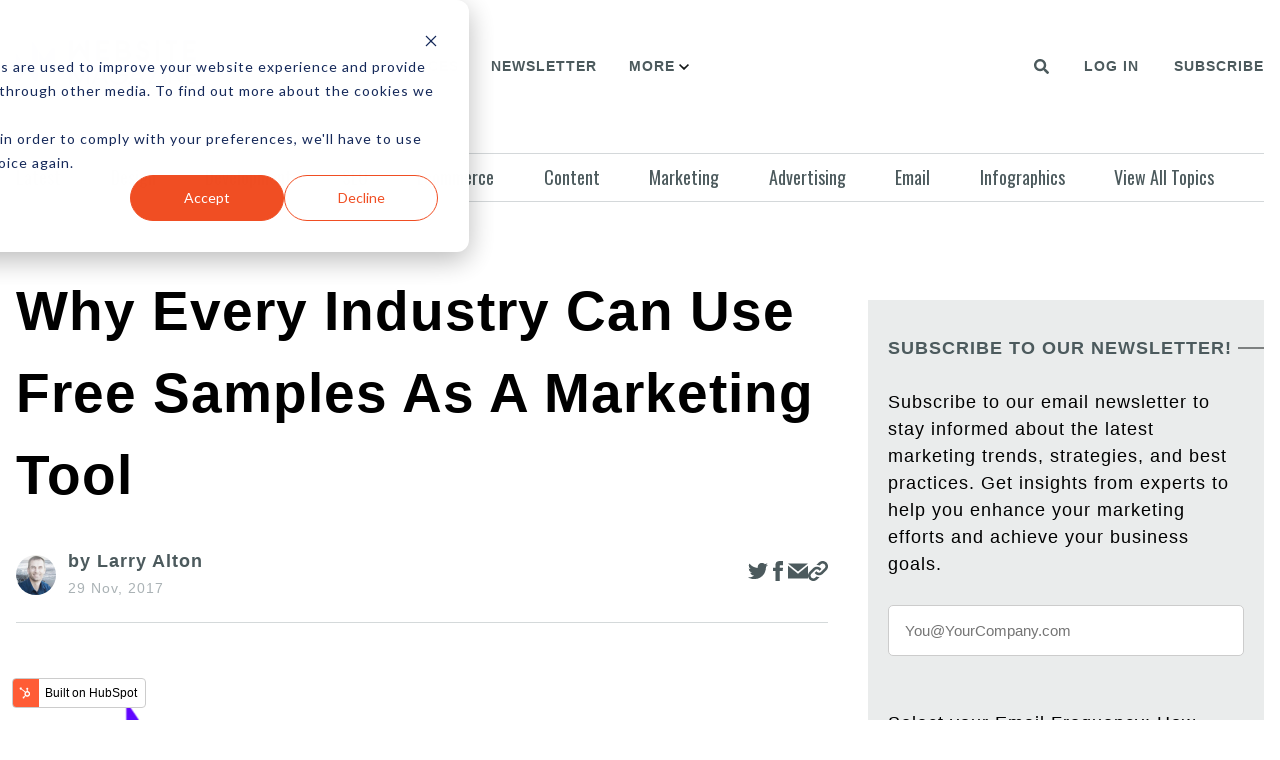

--- FILE ---
content_type: text/html; charset=UTF-8
request_url: https://www.websitemagazine.com/ecommerce/why-every-industry-can-use-free-samples-as-a-marketing-tool
body_size: 13845
content:
<!doctype html><html lang="en"><head>
    <meta charset="utf-8">
    <title>Why Every Industry Can Use Free Samples as a Marketing Tool  </title>
    <link rel="shortcut icon" href="https://www.websitemagazine.com/hubfs/gradient-regular@3x.png">
    <meta name="description" content="Consumers are hesitant to spend their money, but a small portion of your product or service could help them feel more confident.">
    
    
    
    
      
    
    
    
    
    
	
     
    
    
    
   

    
<meta name="viewport" content="width=device-width, initial-scale=1">

    
    <meta property="og:description" content="Consumers are hesitant to spend their money, but a small portion of your product or service could help them feel more confident.">
    <meta property="og:title" content="Why Every Industry Can Use Free Samples as a Marketing Tool  ">
    <meta name="twitter:description" content="Consumers are hesitant to spend their money, but a small portion of your product or service could help them feel more confident.">
    <meta name="twitter:title" content="Why Every Industry Can Use Free Samples as a Marketing Tool  ">

    

    
    <style>
a.cta_button{-moz-box-sizing:content-box !important;-webkit-box-sizing:content-box !important;box-sizing:content-box !important;vertical-align:middle}.hs-breadcrumb-menu{list-style-type:none;margin:0px 0px 0px 0px;padding:0px 0px 0px 0px}.hs-breadcrumb-menu-item{float:left;padding:10px 0px 10px 10px}.hs-breadcrumb-menu-divider:before{content:'›';padding-left:10px}.hs-featured-image-link{border:0}.hs-featured-image{float:right;margin:0 0 20px 20px;max-width:50%}@media (max-width: 568px){.hs-featured-image{float:none;margin:0;width:100%;max-width:100%}}.hs-screen-reader-text{clip:rect(1px, 1px, 1px, 1px);height:1px;overflow:hidden;position:absolute !important;width:1px}
</style>

<link rel="stylesheet" href="https://www.websitemagazine.com/hubfs/hub_generated/template_assets/1/83221660250/1742755389511/template_main.min.css">
<link rel="stylesheet" href="https://www.websitemagazine.com/hubfs/hub_generated/template_assets/1/84566015494/1742755432953/template_child.min.css">
<link rel="stylesheet" href="https://fonts.googleapis.com/css2?family=Oswald:wght@200;300;400;500;600;700&amp;display=swap|https://fonts.googleapis.com/css2?family=Varela&amp;display=swap">
<link rel="stylesheet" href="https://www.websitemagazine.com/hubfs/hub_generated/template_assets/1/83221671329/1742755395791/template_theme-overrides.min.css">
<link rel="stylesheet" href="https://cdnjs.cloudflare.com/ajax/libs/font-awesome/5.14.0/css/all.min.css">
<link rel="stylesheet" href="https://www.websitemagazine.com/hubfs/hub_generated/module_assets/1/84573853310/1742766116309/module_Header_-_v2.min.css">
<link rel="stylesheet" href="https://www.websitemagazine.com/hubfs/hub_generated/module_assets/1/99466679638/1742766133308/module_Blog_Post.min.css">
<link rel="stylesheet" href="https://www.websitemagazine.com/hubfs/hub_generated/module_assets/1/109028135785/1742766139753/module_Blog_Post_-_Popular_Post.min.css">
<link rel="stylesheet" href="https://www.websitemagazine.com/hubfs/hub_generated/module_assets/1/99475915399/1742766135676/module_Blog_Listing_Subscribe_Newsletter.min.css">
<link rel="stylesheet" href="https://www.websitemagazine.com/hubfs/hub_generated/module_assets/1/100204389516/1742766138764/module_Recent_Post_In.min.css">
<style>
  @font-face {
    font-family: "Lato";
    font-weight: 400;
    font-style: normal;
    font-display: swap;
    src: url("/_hcms/googlefonts/Lato/regular.woff2") format("woff2"), url("/_hcms/googlefonts/Lato/regular.woff") format("woff");
  }
  @font-face {
    font-family: "Lato";
    font-weight: 400;
    font-style: normal;
    font-display: swap;
    src: url("/_hcms/googlefonts/Lato/regular.woff2") format("woff2"), url("/_hcms/googlefonts/Lato/regular.woff") format("woff");
  }
  @font-face {
    font-family: "Lato";
    font-weight: 700;
    font-style: normal;
    font-display: swap;
    src: url("/_hcms/googlefonts/Lato/700.woff2") format("woff2"), url("/_hcms/googlefonts/Lato/700.woff") format("woff");
  }
  @font-face {
    font-family: "Oswald";
    font-weight: 400;
    font-style: normal;
    font-display: swap;
    src: url("/_hcms/googlefonts/Oswald/regular.woff2") format("woff2"), url("/_hcms/googlefonts/Oswald/regular.woff") format("woff");
  }
  @font-face {
    font-family: "Oswald";
    font-weight: 400;
    font-style: normal;
    font-display: swap;
    src: url("/_hcms/googlefonts/Oswald/regular.woff2") format("woff2"), url("/_hcms/googlefonts/Oswald/regular.woff") format("woff");
  }
  @font-face {
    font-family: "Oswald";
    font-weight: 700;
    font-style: normal;
    font-display: swap;
    src: url("/_hcms/googlefonts/Oswald/700.woff2") format("woff2"), url("/_hcms/googlefonts/Oswald/700.woff") format("woff");
  }
  @font-face {
    font-family: "Varela";
    font-weight: 400;
    font-style: normal;
    font-display: swap;
    src: url("/_hcms/googlefonts/Varela/regular.woff2") format("woff2"), url("/_hcms/googlefonts/Varela/regular.woff") format("woff");
  }
  @font-face {
    font-family: "Varela";
    font-weight: 400;
    font-style: normal;
    font-display: swap;
    src: url("/_hcms/googlefonts/Varela/regular.woff2") format("woff2"), url("/_hcms/googlefonts/Varela/regular.woff") format("woff");
  }
  @font-face {
    font-family: "Open Sans";
    font-weight: 400;
    font-style: normal;
    font-display: swap;
    src: url("/_hcms/googlefonts/Open_Sans/regular.woff2") format("woff2"), url("/_hcms/googlefonts/Open_Sans/regular.woff") format("woff");
  }
  @font-face {
    font-family: "Open Sans";
    font-weight: 400;
    font-style: normal;
    font-display: swap;
    src: url("/_hcms/googlefonts/Open_Sans/regular.woff2") format("woff2"), url("/_hcms/googlefonts/Open_Sans/regular.woff") format("woff");
  }
  @font-face {
    font-family: "Open Sans";
    font-weight: 700;
    font-style: normal;
    font-display: swap;
    src: url("/_hcms/googlefonts/Open_Sans/700.woff2") format("woff2"), url("/_hcms/googlefonts/Open_Sans/700.woff") format("woff");
  }
</style>

    <script type="application/ld+json">
{
  "mainEntityOfPage" : {
    "@type" : "WebPage",
    "@id" : "https://www.websitemagazine.com/ecommerce/why-every-industry-can-use-free-samples-as-a-marketing-tool"
  },
  "author" : {
    "name" : "Larry Alton",
    "url" : "https://www.websitemagazine.com/ecommerce/author/larry-alton",
    "@type" : "Person"
  },
  "headline" : "Why Every Industry Can Use Free Samples as a Marketing Tool  ",
  "datePublished" : "2017-11-29T06:00:00.000Z",
  "dateModified" : "2023-05-01T20:17:41.846Z",
  "publisher" : {
    "name" : "Website Services, Inc.",
    "logo" : {
      "url" : "https://22253773.fs1.hubspotusercontent-na1.net/hubfs/22253773/gradient-regular@3x-1.png",
      "@type" : "ImageObject"
    },
    "@type" : "Organization"
  },
  "@context" : "https://schema.org",
  "@type" : "BlogPosting",
  "image" : [ "https://22253773.fs1.hubspotusercontent-na1.net/hubfs/22253773/Imported_Blog_Media/gradient-regular-logo-mark-Jan-22-2023-11-43-47-9978-PM-Apr-10-2023-12-59-51-9245-PM-4-4.png" ]
}
</script>

<script src="https://code.jquery.com/jquery-3.6.0.min.js"></script>

    

<!-- Google Tag Manager -->
<script>(function(w,d,s,l,i){w[l]=w[l]||[];w[l].push({'gtm.start':
new Date().getTime(),event:'gtm.js'});var f=d.getElementsByTagName(s)[0],
j=d.createElement(s),dl=l!='dataLayer'?'&l='+l:'';j.async=true;j.src=
'https://www.googletagmanager.com/gtm.js?id='+i+dl;f.parentNode.insertBefore(j,f);
})(window,document,'script','dataLayer','GTM-KQLM5LG');</script>
<!-- End Google Tag Manager -->
<!-- Google AdSense -->
<meta name="google-adsense-account" content="ca-pub-6749677237139868">
<!-- End Google AdSense -->
<script async type="application/javascript" src="https://news.google.com/swg/js/v1/swg-basic.js"></script>
<script>
  (self.SWG_BASIC = self.SWG_BASIC || []).push( basicSubscriptions => {
    basicSubscriptions.init({
      type: "NewsArticle",
      isAccessibleForFree: true,
      isPartOfType: ["Product"],
      isPartOfProductId: "CAowkOvLCw:openaccess",
      autoPromptType: "contribution_large",
      clientOptions: { theme: "light", lang: "en" },
    });
  });
</script>
<link rel="amphtml" href="https://www.websitemagazine.com/ecommerce/why-every-industry-can-use-free-samples-as-a-marketing-tool?hs_amp=true">

<meta property="og:image" content="https://www.websitemagazine.com/hubfs/Imported_Blog_Media/gradient-regular-logo-mark-Jan-22-2023-11-43-47-9978-PM-Apr-10-2023-12-59-51-9245-PM-4-4.png">
<meta property="og:image:width" content="400">
<meta property="og:image:height" content="400">

<meta name="twitter:image" content="https://www.websitemagazine.com/hubfs/Imported_Blog_Media/gradient-regular-logo-mark-Jan-22-2023-11-43-47-9978-PM-Apr-10-2023-12-59-51-9245-PM-4-4.png">


<meta property="og:url" content="https://www.websitemagazine.com/ecommerce/why-every-industry-can-use-free-samples-as-a-marketing-tool">
<meta name="twitter:card" content="summary_large_image">
<meta name="twitter:creator" content="@LarryAlton3">

<link rel="canonical" href="https://www.websitemagazine.com/ecommerce/why-every-industry-can-use-free-samples-as-a-marketing-tool">

<meta property="og:type" content="article">
<link rel="alternate" type="application/rss+xml" href="https://www.websitemagazine.com/ecommerce/rss.xml">
<meta name="twitter:domain" content="www.websitemagazine.com">
<script src="//platform.linkedin.com/in.js" type="text/javascript">
    lang: en_US
</script>

<meta http-equiv="content-language" content="en">








    
    
    

    
    
     
  <meta name="generator" content="HubSpot"></head>
  <body>
    <div class="body-wrapper   hs-content-id-113799273517 hs-blog-post hs-blog-id-98804341641">
      
      <div data-global-resource-path="News_Pro child/templates/partials/header.html"><div id="hs_cos_wrapper_module_166299699683034" class="hs_cos_wrapper hs_cos_wrapper_widget hs_cos_wrapper_type_module" style="" data-hs-cos-general-type="widget" data-hs-cos-type="module"><header>
<div class="responsive-navigation-cta">
  
  
  
  
  <a href="/_hcms/mem/login">
    Log In
  </a>
  
  
  
  
  
  <a href="https://websitemagazine.tradepub.com/free/w_webk05/prgm.cgi" rel="nofollow">
    Subscribe
  </a>
  
  
</div>
<div class="header">
  <div class="main-container">
    <div class="header-wrapper">
      <div class="nav">
        <div class="header-logo">
          <button class="toggle-menu">
            <svg xmlns="http://www.w3.org/2000/svg" xmlns:xlink="http://www.w3.org/1999/xlink" version="1.1" width="22px" height="15px" viewbox="0 0 22.0 15.0"><g transform="translate(-9.0 -49.0)"><g transform="translate(10.0 50.0)"><path d="M0,12.5 L9,12.5 M0,0.5 L14,0.5 M0,6.5 L20,6.5" stroke="#131717" stroke-width="2" fill="none" stroke-linecap="round" stroke-miterlimit="10" /></g></g></svg>
          </button>
          
          <span id="hs_cos_wrapper_module_166299699683034_" class="hs_cos_wrapper hs_cos_wrapper_widget hs_cos_wrapper_type_logo" style="" data-hs-cos-general-type="widget" data-hs-cos-type="logo"><a href="http://Website%20Services,%20Inc." id="hs-link-module_166299699683034_" style="border-width:0px;border:0px;"><img src="https://www.websitemagazine.com/hs-fs/hubfs/gradient-regular@3x-1.png?width=586&amp;height=145&amp;name=gradient-regular@3x-1.png" class="hs-image-widget " height="145" style="height: auto;width:586px;border-width:0px;border:0px;" width="586" alt="Website Magazine Logo" title="Website Magazine Logo" loading="" srcset="https://www.websitemagazine.com/hs-fs/hubfs/gradient-regular@3x-1.png?width=293&amp;height=73&amp;name=gradient-regular@3x-1.png 293w, https://www.websitemagazine.com/hs-fs/hubfs/gradient-regular@3x-1.png?width=586&amp;height=145&amp;name=gradient-regular@3x-1.png 586w, https://www.websitemagazine.com/hs-fs/hubfs/gradient-regular@3x-1.png?width=879&amp;height=218&amp;name=gradient-regular@3x-1.png 879w, https://www.websitemagazine.com/hs-fs/hubfs/gradient-regular@3x-1.png?width=1172&amp;height=290&amp;name=gradient-regular@3x-1.png 1172w, https://www.websitemagazine.com/hs-fs/hubfs/gradient-regular@3x-1.png?width=1465&amp;height=363&amp;name=gradient-regular@3x-1.png 1465w, https://www.websitemagazine.com/hs-fs/hubfs/gradient-regular@3x-1.png?width=1758&amp;height=435&amp;name=gradient-regular@3x-1.png 1758w" sizes="(max-width: 586px) 100vw, 586px"></a></span>
        </div>
        <div class="navigation-menu">
          <span id="hs_cos_wrapper_module_166299699683034_" class="hs_cos_wrapper hs_cos_wrapper_widget hs_cos_wrapper_type_menu" style="" data-hs-cos-general-type="widget" data-hs-cos-type="menu"><div id="hs_menu_wrapper_module_166299699683034_" class="hs-menu-wrapper active-branch flyouts hs-menu-flow-horizontal" role="navigation" data-sitemap-name="default" data-menu-id="84671297569" aria-label="Navigation Menu">
 <ul role="menu">
  <li class="hs-menu-item hs-menu-depth-1 hs-item-has-children" role="none"><a href="https://www.websitemagazine.com/about" aria-haspopup="true" aria-expanded="false" role="menuitem">About</a>
   <ul role="menu" class="hs-menu-children-wrapper">
    <li class="hs-menu-item hs-menu-depth-2" role="none"><a href="https://www.websitemagazine.com/about/faq" role="menuitem">FAQs</a></li>
    <li class="hs-menu-item hs-menu-depth-2" role="none"><a href="https://www.websitemagazine.com/about/advertise" role="menuitem">Advertise</a></li>
    <li class="hs-menu-item hs-menu-depth-2" role="none"><a href="https://www.websitemagazine.com/about/editorial-publishing-staff" role="menuitem">Editorial Staff</a></li>
   </ul></li>
  <li class="hs-menu-item hs-menu-depth-1" role="none"><a href="https://websitemagazine.tradepub.com" role="menuitem" target="_blank" rel="noopener">Resources</a></li>
  <li class="hs-menu-item hs-menu-depth-1" role="none"><a href="https://www.websitemagazine.com/newsletter-sign-up" role="menuitem">Newsletter</a></li>
  <li class="hs-menu-item hs-menu-depth-1 hs-item-has-children" role="none"><a href="javascript:;" aria-haspopup="true" aria-expanded="false" role="menuitem">More</a>
   <ul role="menu" class="hs-menu-children-wrapper">
    <li class="hs-menu-item hs-menu-depth-2" role="none"><a href="https://www.websitemagazine.com/contact" role="menuitem">Contact Us</a></li>
   </ul></li>
 </ul>
</div></span>
        </div>
      </div>
      <div class="header-search-wrapper">
        <button class="search-button" data-search-modal-toggle="true">
          <span id="hs_cos_wrapper_module_166299699683034_" class="hs_cos_wrapper hs_cos_wrapper_widget hs_cos_wrapper_type_icon" style="" data-hs-cos-general-type="widget" data-hs-cos-type="icon"><svg version="1.0" xmlns="http://www.w3.org/2000/svg" viewbox="0 0 512 512" aria-hidden="true"><g id="search1_layer"><path d="M505 442.7L405.3 343c-4.5-4.5-10.6-7-17-7H372c27.6-35.3 44-79.7 44-128C416 93.1 322.9 0 208 0S0 93.1 0 208s93.1 208 208 208c48.3 0 92.7-16.4 128-44v16.3c0 6.4 2.5 12.5 7 17l99.7 99.7c9.4 9.4 24.6 9.4 33.9 0l28.3-28.3c9.4-9.4 9.4-24.6.1-34zM208 336c-70.7 0-128-57.2-128-128 0-70.7 57.2-128 128-128 70.7 0 128 57.2 128 128 0 70.7-57.2 128-128 128z" /></g></svg></span>
        </button>       
      </div>
      <div class="navigation-cta">
        
        
        
        
        <a href="/_hcms/mem/login">
          Log In
        </a>
        
        
        
        
        
        <a href="https://websitemagazine.tradepub.com/free/w_webk05/prgm.cgi" rel="nofollow">
          Subscribe
        </a>
        
        
      </div>
    </div>
  </div>
</div>
</header>



<div class="search-modal">
  <div class="search-modal-backdrop" data-search-modal-toggle="true"></div>
  <div class="search-modal-inner">
    <div class="hs-search-field">
      <div class="hs-search-field__bar">
        <form data-hs-do-not-collect="true" action="/search">
          
          <label for="term">Search </label>
          
          <div class="search-input-group">
            <input type="text" class="hs-search-field__input" name="term" autocomplete="off" aria-label="Search" placeholder="type here.... for ex. facebook">
            <button aria-label="Search"><span id="hs_cos_wrapper_module_166299699683034_" class="hs_cos_wrapper hs_cos_wrapper_widget hs_cos_wrapper_type_icon" style="" data-hs-cos-general-type="widget" data-hs-cos-type="icon"><svg version="1.0" xmlns="http://www.w3.org/2000/svg" viewbox="0 0 512 512" aria-hidden="true"><g id="search2_layer"><path d="M505 442.7L405.3 343c-4.5-4.5-10.6-7-17-7H372c27.6-35.3 44-79.7 44-128C416 93.1 322.9 0 208 0S0 93.1 0 208s93.1 208 208 208c48.3 0 92.7-16.4 128-44v16.3c0 6.4 2.5 12.5 7 17l99.7 99.7c9.4 9.4 24.6 9.4 33.9 0l28.3-28.3c9.4-9.4 9.4-24.6.1-34zM208 336c-70.7 0-128-57.2-128-128 0-70.7 57.2-128 128-128 70.7 0 128 57.2 128 128 0 70.7-57.2 128-128 128z" /></g></svg></span></button>
          </div>
          <input type="hidden" name="type" value="BLOG_POST">
          <input type="hidden" name="type" value="LISTING_PAGE">
        </form>
      </div>
      <ul class="hs-search-field__suggestions"></ul>
    </div>
  </div>
</div></div>
<div class="px-4"> 
  <div class="main-container">
    <div id="hs_cos_wrapper_module_16636654519331" class="hs_cos_wrapper hs_cos_wrapper_widget hs_cos_wrapper_type_module" style="" data-hs-cos-general-type="widget" data-hs-cos-type="module"><ul class="sub-navigation-wrapper">
  
  <li>
    
    
    <a href="https://www.websitemagazine.com" class="">
      Latest
    </a>
  </li>
  
  <li>
    
    
    <a href="https://www.websitemagazine.com/web-design" class="">
      Design
    </a>
  </li>
  
  <li>
    
    
    <a href="https://www.websitemagazine.com/web-development" class="">
      Development
    </a>
  </li>
  
  <li>
    
    
    <a href="https://www.websitemagazine.com/seo" class="">
      SEO
    </a>
  </li>
  
  <li>
    
    
    <a href="https://www.websitemagazine.com/ecommerce" class="">
      Ecommerce
    </a>
  </li>
  
  <li>
    
    
    <a href="https://www.websitemagazine.com/content" class="">
      Content
    </a>
  </li>
  
  <li>
    
    
    <a href="https://www.websitemagazine.com/marketing" class="">
      Marketing
    </a>
  </li>
  
  <li>
    
    
    <a href="https://www.websitemagazine.com/advertising" class="">
      Advertising
    </a>
  </li>
  
  <li>
    
    
    <a href="https://www.websitemagazine.com/email" class="">
      Email
    </a>
  </li>
  
  <li>
    
    
    <a href="https://www.websitemagazine.com/infographics" class="">
      Infographics
    </a>
  </li>
  
  <li>
    
    
    <a href="https://www.websitemagazine.com/channels" class="">
      View All Topics
    </a>
  </li>
  
</ul></div>
  </div>
</div></div>
      

      

<div class="px-4"> 
  <div class="main-container blog-post-main-container">
    <div class="index-layout">
      <div class="index-col-7">
        <div class="blog-post-section">
          <div id="hs_cos_wrapper_module_16744005908948" class="hs_cos_wrapper hs_cos_wrapper_widget hs_cos_wrapper_type_module" style="" data-hs-cos-general-type="widget" data-hs-cos-type="module"><script type="application/ld+json">
          {
            "@context": "https://schema.org",
            "@type": "NewsArticle",
            "headline": "Why Every Industry Can Use Free Samples as a Marketing Tool",
            "author": [
              {
                "@type": "Person",
                "name": "Larry Alton"
              }
            ],
            "publisher":{
              "name": "Website Magazine",
              "url": "https://www.websitemagazine.com/"
            }
          }
</script>


<section class="blog-post">
  
  <h1 class="blogpost-title">Why Every Industry Can Use Free Samples as a Marketing Tool</h1>
  <div class="feature-img-top-header">
    <div class="blogpost-author-wrapper">
      <span class="blogpost-author-img">
        
        <img src="https://www.websitemagazine.com/hubfs/Author%20Photos/Larry%20Alton.jpg" alt="Larry Alton">
        
      </span>
      <div class="blogpost-author-detail">
        <a class="blogpost-author-name" href="https://www.websitemagazine.com/ecommerce/author/larry-alton">
          by Larry Alton
        </a>
        <span class="blogpost-publish-date">29 Nov, 2017</span>
      </div>
    </div>
    <div>
      <ul class="blogpost-social-media">
        <li>
          <a href="https://twitter.com/share?url=https://www.websitemagazine.com/ecommerce/why-every-industry-can-use-free-samples-as-a-marketing-tool" class="blogpost-social-media-icon">
            <svg xmlns="http://www.w3.org/2000/svg" width="24" height="24" viewbox="0 0 24 24"><path d="M24 4.557c-.883.392-1.832.656-2.828.775 1.017-.609 1.798-1.574 2.165-2.724-.951.564-2.005.974-3.127 1.195-.897-.957-2.178-1.555-3.594-1.555-3.179 0-5.515 2.966-4.797 6.045-4.091-.205-7.719-2.165-10.148-5.144-1.29 2.213-.669 5.108 1.523 6.574-.806-.026-1.566-.247-2.229-.616-.054 2.281 1.581 4.415 3.949 4.89-.693.188-1.452.232-2.224.084.626 1.956 2.444 3.379 4.6 3.419-2.07 1.623-4.678 2.348-7.29 2.04 2.179 1.397 4.768 2.212 7.548 2.212 9.142 0 14.307-7.721 13.995-14.646.962-.695 1.797-1.562 2.457-2.549z" /></svg>
          </a>
        </li>
        <li>
          <a href="https://www.facebook.com/sharer.php?u=https://www.websitemagazine.com/ecommerce/why-every-industry-can-use-free-samples-as-a-marketing-tool" class="blogpost-social-media-icon">
            <svg xmlns="http://www.w3.org/2000/svg" width="24" height="24" viewbox="0 0 24 24"><path d="M9 8h-3v4h3v12h5v-12h3.642l.358-4h-4v-1.667c0-.955.192-1.333 1.115-1.333h2.885v-5h-3.808c-3.596 0-5.192 1.583-5.192 4.615v3.385z" /></svg>
          </a>
        </li>
        <li>
          <a href="mailto:?Body=https://www.websitemagazine.com/ecommerce/why-every-industry-can-use-free-samples-as-a-marketing-tool" class="blogpost-social-media-icon">
            <svg xmlns="http://www.w3.org/2000/svg" width="24" height="24" viewbox="0 0 24 24"><path d="M12 12.713l-11.985-9.713h23.97l-11.985 9.713zm0 2.574l-12-9.725v15.438h24v-15.438l-12 9.725z" /></svg>
          </a>
        </li>
        <li>
          <span data-link="https://www.websitemagazine.com/ecommerce/why-every-industry-can-use-free-samples-as-a-marketing-tool" id="copy-link" class="blogpost-social-media-icon">
            <svg xmlns="http://www.w3.org/2000/svg" width="24" height="24" viewbox="0 0 24 24"><path d="M6.188 8.719c.439-.439.926-.801 1.444-1.087 2.887-1.591 6.589-.745 8.445 2.069l-2.246 2.245c-.644-1.469-2.243-2.305-3.834-1.949-.599.134-1.168.433-1.633.898l-4.304 4.306c-1.307 1.307-1.307 3.433 0 4.74 1.307 1.307 3.433 1.307 4.74 0l1.327-1.327c1.207.479 2.501.67 3.779.575l-2.929 2.929c-2.511 2.511-6.582 2.511-9.093 0s-2.511-6.582 0-9.093l4.304-4.306zm6.836-6.836l-2.929 2.929c1.277-.096 2.572.096 3.779.574l1.326-1.326c1.307-1.307 3.433-1.307 4.74 0 1.307 1.307 1.307 3.433 0 4.74l-4.305 4.305c-1.311 1.311-3.44 1.3-4.74 0-.303-.303-.564-.68-.727-1.051l-2.246 2.245c.236.358.481.667.796.982.812.812 1.846 1.417 3.036 1.704 1.542.371 3.194.166 4.613-.617.518-.286 1.005-.648 1.444-1.087l4.304-4.305c2.512-2.511 2.512-6.582.001-9.093-2.511-2.51-6.581-2.51-9.092 0z" /></svg>
            <span class="copied-success" id="copy-link-success">Link Copied!</span>
          </span>
        </li>
      </ul>
    </div>
  </div>
  <div class="feature-img-blogpost ">
    <ul class="blogpost-social-media-mobile">
      <li>
        <a href="javascript:void(0);" class="blogpost-social-media-icon">
          <svg xmlns="http://www.w3.org/2000/svg" width="24" height="24" viewbox="0 0 24 24"><path d="M24 4.557c-.883.392-1.832.656-2.828.775 1.017-.609 1.798-1.574 2.165-2.724-.951.564-2.005.974-3.127 1.195-.897-.957-2.178-1.555-3.594-1.555-3.179 0-5.515 2.966-4.797 6.045-4.091-.205-7.719-2.165-10.148-5.144-1.29 2.213-.669 5.108 1.523 6.574-.806-.026-1.566-.247-2.229-.616-.054 2.281 1.581 4.415 3.949 4.89-.693.188-1.452.232-2.224.084.626 1.956 2.444 3.379 4.6 3.419-2.07 1.623-4.678 2.348-7.29 2.04 2.179 1.397 4.768 2.212 7.548 2.212 9.142 0 14.307-7.721 13.995-14.646.962-.695 1.797-1.562 2.457-2.549z" /></svg>
        </a>
      </li>
      <li>
        <a href="javascript:void(0);" class="blogpost-social-media-icon">
          <svg xmlns="http://www.w3.org/2000/svg" width="24" height="24" viewbox="0 0 24 24"><path d="M9 8h-3v4h3v12h5v-12h3.642l.358-4h-4v-1.667c0-.955.192-1.333 1.115-1.333h2.885v-5h-3.808c-3.596 0-5.192 1.583-5.192 4.615v3.385z" /></svg>
        </a>
      </li>
      <li>
        <a href="javascript:void(0);" class="blogpost-social-media-icon">
          <svg xmlns="http://www.w3.org/2000/svg" width="24" height="24" viewbox="0 0 24 24"><path d="M12 12.713l-11.985-9.713h23.97l-11.985 9.713zm0 2.574l-12-9.725v15.438h24v-15.438l-12 9.725z" /></svg>
        </a>
      </li>
      <li>
        <a href="javascript:void(0);" class="blogpost-social-media-icon">
          <svg xmlns="http://www.w3.org/2000/svg" width="24" height="24" viewbox="0 0 24 24"><path d="M6.188 8.719c.439-.439.926-.801 1.444-1.087 2.887-1.591 6.589-.745 8.445 2.069l-2.246 2.245c-.644-1.469-2.243-2.305-3.834-1.949-.599.134-1.168.433-1.633.898l-4.304 4.306c-1.307 1.307-1.307 3.433 0 4.74 1.307 1.307 3.433 1.307 4.74 0l1.327-1.327c1.207.479 2.501.67 3.779.575l-2.929 2.929c-2.511 2.511-6.582 2.511-9.093 0s-2.511-6.582 0-9.093l4.304-4.306zm6.836-6.836l-2.929 2.929c1.277-.096 2.572.096 3.779.574l1.326-1.326c1.307-1.307 3.433-1.307 4.74 0 1.307 1.307 1.307 3.433 0 4.74l-4.305 4.305c-1.311 1.311-3.44 1.3-4.74 0-.303-.303-.564-.68-.727-1.051l-2.246 2.245c.236.358.481.667.796.982.812.812 1.846 1.417 3.036 1.704 1.542.371 3.194.166 4.613-.617.518-.286 1.005-.648 1.444-1.087l4.304-4.305c2.512-2.511 2.512-6.582.001-9.093-2.511-2.51-6.581-2.51-9.092 0z" /></svg>
        </a>
      </li>
    </ul>
    <img style="max-height: 250px;" loading="lazy" src="https://www.websitemagazine.com/hubfs/Imported_Blog_Media/gradient-regular-logo-mark-Jan-22-2023-11-43-47-9978-PM-Apr-10-2023-12-59-51-9245-PM-4-4.png" alt="Why Every Industry Can Use Free Samples as a Marketing Tool">
  </div>
  <div class="featue-img-bottom-header">
    
  </div>
  <div class="feature-bottom-border"></div>
  <div class="blog-post__body">
    <span id="hs_cos_wrapper_post_body" class="hs_cos_wrapper hs_cos_wrapper_meta_field hs_cos_wrapper_type_rich_text" style="" data-hs-cos-general-type="meta_field" data-hs-cos-type="rich_text"><p><strong>Consumers love free samples, period. Some people never buy the full-size product, but many do. Others buy the product regularly and just want to stretch their dollars and get that extra ounce for free. Regardless, free samples work when you know how to use them.</strong> </p> 
<!--more--> 
<p>Although free samples are <a href="https://www.websitemagazine.com/blog/6-ways-to-maximize-customer-loyalty-programs" target="_blank" rel="noopener noreferrer">often used inside of loyalty programs</a>, they're actually a separate marketing strategy. </p> 
<p>Beauty businesses thrive by using free samples as the core of their marketing efforts. Just walk through the middle of any mall to see this in action. You'll be offered endless samples as you make your way through the crowds. Perfume, cologne, lotion, face cream, concealer and lip gloss are just some examples of free samples you'll be offered. </p> 
<p>Walking through the mall may look like a cosmetic free-for-all, but retailers are giving away free samples intentionally. If they can get you to try their product, you'll have an immediate experience and if that experience is positive, you're likely to buy the full-size product. </p> 
<p><strong><span style="font-size: 16px;">Free samples can be used by every industry</span></strong> </p> 
<p>Providing free samples in the beauty industry is easy, but what if your business doesn't have a product that can be put in a one-ounce tube or jar? What if you don't sell a product, but offer services through your website? </p> 
<p>Free samples are designed to prove value to the customer prior to purchase. This is possible to achieve in any industry, though it requires some thought. </p> 
<p><strong><span style="font-size: 16px;">Determining what to offer as a free sample</span></strong> </p> 
<p>Free samples aren't always for consumption. In many industries, free samples are used to help consumers make choices when they can't see the finished product before their purchase. To see this aspect of free samples in action, let's look at two distinct industries: printing and coaching. </p> 
<p><strong><span style="font-size: 16px;"><em>Free samples in the printing industry</em></span></strong> </p> 
<p>When ordering business cards or holiday photo cards online, customers have to select a variety of options for size, paper thickness and finish. They may not understand all of their options. For instance, for greeting cards, Printing Center USA offers six paper stock options, three size options, and uses desktop publishing terminology in some of their drop-down menus. </p> 
<p><img src="https://www.websitemagazine.com/hubfs/Imported_Blog_Media/options-1-1-1.png" data-displaymode="Original" alt="options" title="options" style="vertical-align: middle; margin: 10px;"><br> (<a href="https://www.printingcenterusa.com/printing/greeting-card-printing" target="_blank" rel="noopener noreferrer">Image Source</a>) </p> 
<p>If the customer doesn't understand all of their options, samples will clarify what the customer is ordering. What one printing company considers glossy might not be glossy enough to the customer. Having a physical sample clarifies that. </p> 
<p>If your business is like the printing industry where each order is custom, create a sample pack that customers can request. Provide the customer with something they can hold in their hands. It won't be personalized, but the 3-dimensional experience will immediately clarify their preferences and allow them to order with confidence. </p> 
<p>The aforementioned printing business puts samples in their customers' hands by way of a sample kit. The kit contains a swatch book of all available paper options people can feel, so they'll know they've made the right selections. In this case, a free sample isn't for the customer to consume but to help them select the right options during their purchase. </p> 
<p><img src="https://www.websitemagazine.com/hubfs/Imported_Blog_Media/missing-image-Apr-10-2023-01-00-12-1263-PM-Apr-25-2023-03-01-34-9118-AM-May-01-2023-08-16-37-4182-PM.png" data-displaymode="Original" alt="sample-kit" title="sample-kit" style="vertical-align: middle; margin: 10px;"><br> (<a href="https://info.printingcenterusa.com/request-samples" target="_blank" rel="noopener noreferrer">Image Source</a>) </p> 
<p><strong><em><span style="font-size: 16px;">Free samples in the consulting business</span></em></strong> </p> 
<p>Coaches and consultants are hesitant to offer a sample of their time for free, and for good reason. Time is precious and limited. However, a "free consultation" is not just a marketing tool - it's a method to qualify leads. In other words, a free consultation is first and foremost for the coach. </p> 
<p>Once a lead is qualified, the consultation can become a marketing tool for the coach to prove their value and get a commitment from the client. </p> 
<p>If you're a coach or consultant, offering free sessions is a great strategy provided you use it correctly. You can't expect free sessions to automatically lead to paying, committed clients. You still have to do the work to close the sale at the end of the session. </p> 
<p>As <a href="https://www.marketingscoop.com/freeconsultations.htm" target="_blank" rel="noopener noreferrer">Marketing Scoop explains</a>, <em>"Many people use free consultations in the hope that the consultation will do the selling for them, and they won't have to engage in the 'dirty' business of asking for the order."</em> </p> 
<p><strong>Sample kits aren't always cheap</strong> </p> 
<p>Your free sample doesn't need to be something you can toss at people walking down the street. It can be a high-quality kit that customers need to request directly. You may even want to qualify your leads before sending them the sample so you know it's getting into the right hands. </p> 
<p>Depending on your industry, your free sample kit might cost a bit of money to produce. However, putting time and money into producing a sample kit makes sense when your price point is high and your product is an investment. Remember, samples aren't just a marketing strategy - they're part of the sales process, too. </p> 
<hr> 
<h4>About the Author</h4> Larry Alton is a professional blogger, writer and researcher who contributes to a number of reputable online media outlets and news sources. In addition to journalism, technical writing and in-depth research, he's also active in his community and spends weekends volunteering with a local non-profit literacy organization and rock climbing. Follow him on&nbsp; 
<a target="_blank" rel="noopener noreferrer" href="https://twitter.com/LarryAlton3">Twitter</a>&nbsp;and&nbsp; 
<a target="_blank" rel="noopener noreferrer" href="https://www.linkedin.com/in/larryalton">LinkedIn</a>.</span>
  </div>
  <div>
  </div>
</section></div>
        </div>
        <div class="blog-post-author-bio">
          <div id="hs_cos_wrapper_module_167525916245710" class="hs_cos_wrapper hs_cos_wrapper_widget hs_cos_wrapper_type_module" style="" data-hs-cos-general-type="widget" data-hs-cos-type="module"><div class="feature-post-wrapper card edge-angle-top">
  <div class="author-bio-wrapper">
    <div class="author-profile">
      <img loading="lazy" alt="Larry Alton" src="https://www.websitemagazine.com/hubfs/Author%20Photos/Larry%20Alton.jpg">
    </div>
    <div class="author-bio">
      <a class="h5" href="https://www.websitemagazine.com/ecommerce/author/larry-alton">Larry Alton</a>
      <div>Larry Alton is a multi-talented professional with a diverse background in writing, sales, marketing, and account management. He has a wealth of knowledge in digital marketing and a passion for e-commerce, SEO, social media, conversion rate optimization, and creative digital design. In addition to his expertise in digital marketing, Larry also actively invests in real estate and is passionate about this field. His writing has been featured in prominent publications such as Inc.com, Entrepreneur.com, and TechCrunch, as well as Business.com and TheNextWeb.com. With a proven track record in both the digital marketing and writing industries, Larry is a valuable asset to any organization.</div>
      
        <ul class="blogpost-author-bio-social-media">
        
        <li>
          <a href="https://twitter.com/LarryAlton3" class="blogpost-social-media-icon">
            <svg xmlns="http://www.w3.org/2000/svg" width="24" height="24" viewbox="0 0 24 24"><path d="M24 4.557c-.883.392-1.832.656-2.828.775 1.017-.609 1.798-1.574 2.165-2.724-.951.564-2.005.974-3.127 1.195-.897-.957-2.178-1.555-3.594-1.555-3.179 0-5.515 2.966-4.797 6.045-4.091-.205-7.719-2.165-10.148-5.144-1.29 2.213-.669 5.108 1.523 6.574-.806-.026-1.566-.247-2.229-.616-.054 2.281 1.581 4.415 3.949 4.89-.693.188-1.452.232-2.224.084.626 1.956 2.444 3.379 4.6 3.419-2.07 1.623-4.678 2.348-7.29 2.04 2.179 1.397 4.768 2.212 7.548 2.212 9.142 0 14.307-7.721 13.995-14.646.962-.695 1.797-1.562 2.457-2.549z"></path></svg>
          </a>
        </li>
        
        
        
          <li>
            <a href="https://www.linkedin.com/in/larryalton/" class="blogpost-social-media-icon">
              <svg xmlns="http://www.w3.org/2000/svg" height="24" viewbox="0 0 448 512"><!--! Font Awesome Pro 6.3.0 by @fontawesome - https://fontawesome.com License - https://fontawesome.com/license (Commercial License) Copyright 2023 Fonticons, Inc. --><path d="M416 32H31.9C14.3 32 0 46.5 0 64.3v383.4C0 465.5 14.3 480 31.9 480H416c17.6 0 32-14.5 32-32.3V64.3c0-17.8-14.4-32.3-32-32.3zM135.4 416H69V202.2h66.5V416zm-33.2-243c-21.3 0-38.5-17.3-38.5-38.5S80.9 96 102.2 96c21.2 0 38.5 17.3 38.5 38.5 0 21.3-17.2 38.5-38.5 38.5zm282.1 243h-66.4V312c0-24.8-.5-56.7-34.5-56.7-34.6 0-39.9 27-39.9 54.9V416h-66.4V202.2h63.7v29.2h.9c8.9-16.8 30.6-34.5 62.9-34.5 67.2 0 79.7 44.3 79.7 101.9V416z" /></svg>
            </a>
          </li>
         
        
        
      </ul>
      
    </div>
  </div>
</div></div>
        </div>
        <div class="blog-post-recent-tag-post">
          <div id="hs_cos_wrapper_module_167528878657714" class="hs_cos_wrapper hs_cos_wrapper_widget hs_cos_wrapper_type_module" style="" data-hs-cos-general-type="widget" data-hs-cos-type="module">



</div>
        </div>
        <div class="blog-post-popular-post">
          <div id="hs_cos_wrapper_module_16802734333627" class="hs_cos_wrapper hs_cos_wrapper_widget hs_cos_wrapper_type_module" style="" data-hs-cos-general-type="widget" data-hs-cos-type="module">


<h4 class="row-title">Popular Post</h4>
<div class="popular-post-wrapper">
  
    <a href="https://www.websitemagazine.com/ecommerce/the-impact-of-late-and-inaccurate-deliveries-on-customer-loyalty" class="w-full card one-col-section mb-5 block">
      <div class="one-col-wrapper">
        <div class="two-col-content">
          <span class="feature-tag"></span>
          <h3 class="blog-post-title">
            The Impact of Late and Inaccurate Deliveries on Customer Loyalty
          </h3>
        </div>
        <div class="one-col-image">
          <img class="img-set" src="https://www.websitemagazine.com/hubfs/Imported_Blog_Media/package_delivery-1-1.jpg" alt="The Impact of Late and Inaccurate Deliveries on Customer Loyalty" loading="lazy">
        </div>
      </div>
    </a>
  
    <a href="https://www.websitemagazine.com/ecommerce/last-chance-9-holiday-shipping-announcements" class="w-full card one-col-section mb-5 block">
      <div class="one-col-wrapper">
        <div class="two-col-content">
          <span class="feature-tag"></span>
          <h3 class="blog-post-title">
            Last Chance: 9 Holiday Shipping Announcements
          </h3>
        </div>
        <div class="one-col-image">
          <img class="img-set" src="https://www.websitemagazine.com/hubfs/Imported_Blog_Media/gradient-regular-logo-mark-Jan-22-2023-11-53-50-0583-PM-Apr-10-2023-01-26-29-7939-PM-Apr-25-2023-03-11-27-8657-AM-May-01-2023-08-31-03-5417-PM.png" alt="Last Chance: 9 Holiday Shipping Announcements" loading="lazy">
        </div>
      </div>
    </a>
  
    <a href="https://www.websitemagazine.com/ecommerce/top-50-customer-relationship-management-solutions" class="w-full card one-col-section mb-5 block">
      <div class="one-col-wrapper">
        <div class="two-col-content">
          <span class="feature-tag"></span>
          <h3 class="blog-post-title">
            Top 50 Customer Relationship Management Solutions
          </h3>
        </div>
        <div class="one-col-image">
          <img class="img-set" src="https://www.websitemagazine.com/hubfs/Imported_Blog_Media/gradient-regular-logo-mark-Jan-22-2023-11-50-42-2994-PM-Apr-10-2023-01-15-57-0982-PM-2-2.png" alt="Top 50 Customer Relationship Management Solutions" loading="lazy">
        </div>
      </div>
    </a>
  
</div></div>
        </div>
      </div>
      <div class="index-col-5">
        <div class="blog-post-news-letter">
          <div id="hs_cos_wrapper_module_167441222889320" class="hs_cos_wrapper hs_cos_wrapper_widget hs_cos_wrapper_type_module" style="" data-hs-cos-general-type="widget" data-hs-cos-type="module"><section class="newsletter-section bloglist-newsletter-form">
  <h4 class="row-title">Subscribe to Our Newsletter!</h4>
  
  <div>
    <span id="hs_cos_wrapper_module_167441222889320_" class="hs_cos_wrapper hs_cos_wrapper_widget hs_cos_wrapper_type_form" style="" data-hs-cos-general-type="widget" data-hs-cos-type="form"><h3 id="hs_cos_wrapper_form_539539775_title" class="hs_cos_wrapper form-title" data-hs-cos-general-type="widget_field" data-hs-cos-type="text"></h3>

<div id="hs_form_target_form_539539775"></div>









</span>
  </div>
</section></div>
        </div>
        <div class="sidebar-advertise">
          <div id="hs_cos_wrapper_module_1663091697078143" class="hs_cos_wrapper hs_cos_wrapper_widget hs_cos_wrapper_type_module" style="" data-hs-cos-general-type="widget" data-hs-cos-type="module"><div class="sidebar-post-advertise">
  <a href="https://semrush.sjv.io/c/3976891/1438301/13053" id="1438301" rel="nofollow sponsored noopener"><img src="//a.impactradius-go.com/display-ad/13053-1438301" border="0" alt="" width="300" height="1050" loading="eager" style="margin-left: auto; margin-right: auto; display: block;"></a><img height="0" width="0" src="https://imp.pxf.io/i/3976891/1438301/13053" style="position: absolute; visibility: hidden;" border="0">
</div></div>
        </div>
        <div>
          <div id="hs_cos_wrapper_module_16748517092445" class="hs_cos_wrapper hs_cos_wrapper_widget hs_cos_wrapper_type_module" style="" data-hs-cos-general-type="widget" data-hs-cos-type="module">


<section class="recent-tagpost-section">
  
  
  
  <h4 class="row-title">
    Latest in  Ecommerce
  </h4>
  
  
  <div class="recent-tagpost-in">
    
      
      <a href="https://www.websitemagazine.com/ecommerce/wordpress-vs.-shopify-which-one-to-choose-in-2023" class="recent-tagpost-sidebar">
        <div class="recent-tagpost-feature-img">
          <img src="https://www.websitemagazine.com/hubfs/Imported_Blog_Media/Shopify-vs-WordPress-1-1.jpg" loading="lazy" alt="WordPress vs. Shopify: Which One to Choose in 2023?">
        </div>
        <span class="recent-tagpost-sidebar-title">
          WordPress vs. Shopify: Which One to Choose in 2023?
        </span>
      </a>
      
    
      
      <a href="https://www.websitemagazine.com/ecommerce/just-practice-4-steps-to-turn-visitors-into-customers-and-clicks-into-cash" class="recent-tagpost-sidebar">
        <div class="recent-tagpost-feature-img">
          <img src="https://www.websitemagazine.com/hubfs/Imported_Blog_Media/happyshopper-1-1.jpg" loading="lazy" alt="Just Practice: 4 Steps to Turn Visitors into Customers and Clicks into Cash">
        </div>
        <span class="recent-tagpost-sidebar-title">
          Just Practice: 4 Steps to Turn Visitors into Customers and Clicks into Cash
        </span>
      </a>
      
    
      
      <a href="https://www.websitemagazine.com/ecommerce/the-impact-of-late-and-inaccurate-deliveries-on-customer-loyalty" class="recent-tagpost-sidebar">
        <div class="recent-tagpost-feature-img">
          <img src="https://www.websitemagazine.com/hubfs/Imported_Blog_Media/package_delivery-1-1.jpg" loading="lazy" alt="The Impact of Late and Inaccurate Deliveries on Customer Loyalty">
        </div>
        <span class="recent-tagpost-sidebar-title">
          The Impact of Late and Inaccurate Deliveries on Customer Loyalty
        </span>
      </a>
      
    
      
      <a href="https://www.websitemagazine.com/ecommerce/master-list-of-ecommerce-solutions" class="recent-tagpost-sidebar">
        <div class="recent-tagpost-feature-img">
          <img src="https://www.websitemagazine.com/hubfs/Imported_Blog_Media/shopping-cart-icon-Jan-22-2023-11-53-37-0814-PM-Apr-10-2023-01-07-48-8582-PM-1-1.png" loading="lazy" alt="2023 Master List of Ecommerce Solutions">
        </div>
        <span class="recent-tagpost-sidebar-title">
          2023 Master List of Ecommerce Solutions
        </span>
      </a>
      
    
      
      <a href="https://www.websitemagazine.com/ecommerce/investing-in-the-online-fraud-fight" class="recent-tagpost-sidebar">
        <div class="recent-tagpost-feature-img">
          <img src="https://www.websitemagazine.com/hubfs/Imported_Blog_Media/gradient-regular-logo-mark-Jan-22-2023-11-53-50-0583-PM-Apr-10-2023-01-16-02-7173-PM-3-3.png" loading="lazy" alt="Investing in the Online Fraud Fight">
        </div>
        <span class="recent-tagpost-sidebar-title">
          Investing in the Online Fraud Fight
        </span>
      </a>
      
    
      
      <a href="https://www.websitemagazine.com/ecommerce/how-to-be-successful-on-amazon" class="recent-tagpost-sidebar">
        <div class="recent-tagpost-feature-img">
          <img src="https://www.websitemagazine.com/hubfs/Imported_Blog_Media/amazonaa85f88ec5e163acbc5dff0000ff1aaa-Jan-22-2023-11-53-06-1544-PM-2-2-2.png" loading="lazy" alt="How to Be Successful on Amazon">
        </div>
        <span class="recent-tagpost-sidebar-title">
          How to Be Successful on Amazon
        </span>
      </a>
      
    
  </div>
    
  </section></div>
</div>
        </div>
      </div>
    </div>
  </div>
</div>


      
      <div data-global-resource-path="News_Pro child/templates/partials/footer.html"><footer class="footer"> 
   <div id="hs_cos_wrapper_module_166299701689236" class="hs_cos_wrapper hs_cos_wrapper_widget hs_cos_wrapper_type_module" style="" data-hs-cos-general-type="widget" data-hs-cos-type="module"><div class="footer__container">
  <div class="footer-wrapper">
    <div class="footer-detail">
      
      
      
      
      
      
      <a href="https://www.websitemagazine.com/">
      
        
        <img src="https://www.websitemagazine.com/hs-fs/hubfs/gradient-regular@3x.png?width=128&amp;height=128&amp;name=gradient-regular@3x.png" alt="gradient-regular@3x" loading="lazy" width="128" height="128" srcset="https://www.websitemagazine.com/hs-fs/hubfs/gradient-regular@3x.png?width=64&amp;height=64&amp;name=gradient-regular@3x.png 64w, https://www.websitemagazine.com/hs-fs/hubfs/gradient-regular@3x.png?width=128&amp;height=128&amp;name=gradient-regular@3x.png 128w, https://www.websitemagazine.com/hs-fs/hubfs/gradient-regular@3x.png?width=192&amp;height=192&amp;name=gradient-regular@3x.png 192w, https://www.websitemagazine.com/hs-fs/hubfs/gradient-regular@3x.png?width=256&amp;height=256&amp;name=gradient-regular@3x.png 256w, https://www.websitemagazine.com/hs-fs/hubfs/gradient-regular@3x.png?width=320&amp;height=320&amp;name=gradient-regular@3x.png 320w, https://www.websitemagazine.com/hs-fs/hubfs/gradient-regular@3x.png?width=384&amp;height=384&amp;name=gradient-regular@3x.png 384w" sizes="(max-width: 128px) 100vw, 128px">
        
      
      </a>
      
      
      <div class="footer-richtext">
        <p><span>999 E Touhy Ave,</span></p>
<p><span>Des Plaines, IL 60018</span></p>
<p>&nbsp;</p>
<p><a href="mailto:info@websitemagazine.com" rel="noopener">info@websitemagazine.com</a></p>
<p><a href="tel:18887932624" rel="noopener">(888) 7WEBMAG</a></p>
<p><a href="tel:13123136576" rel="noopener">(312) 313-6576</a></p>
      </div>
      
    </div>
    <div class="footer-links">
      <div class="footer-inner-col">
        
        <label>About</label>
        
        <div class="footer-menu-link">
          <span id="hs_cos_wrapper_module_166299701689236_" class="hs_cos_wrapper hs_cos_wrapper_widget hs_cos_wrapper_type_simple_menu" style="" data-hs-cos-general-type="widget" data-hs-cos-type="simple_menu"><div id="hs_menu_wrapper_module_166299701689236_" class="hs-menu-wrapper active-branch flyouts hs-menu-flow-horizontal" role="navigation" data-sitemap-name="" data-menu-id="" aria-label="Navigation Menu">
 <ul role="menu">
  <li class="hs-menu-item hs-menu-depth-1" role="none"><a href="https://www.websitemagazine.com/about/advertise" role="menuitem" target="_self">Advertise</a></li>
  <li class="hs-menu-item hs-menu-depth-1" role="none"><a href="https://www.websitemagazine.com/about/editorial-publishing-staff" role="menuitem" target="_self">Editorial</a></li>
  <li class="hs-menu-item hs-menu-depth-1" role="none"><a href="https://www.websitemagazine.com/contact" role="menuitem" target="_self">Contact Us</a></li>
 </ul>
</div></span>
        </div>
      </div>
      <div class="footer-inner-col">
        
        <label>Resources</label>
        
        <div class="footer-menu-link">
          <span id="hs_cos_wrapper_module_166299701689236_" class="hs_cos_wrapper hs_cos_wrapper_widget hs_cos_wrapper_type_simple_menu" style="" data-hs-cos-general-type="widget" data-hs-cos-type="simple_menu"><ul></ul></span>
        </div>
      </div>
      <div class="footer-inner-col">
        
        <label>Membership</label>
        
        <div class="footer-menu-link">
          <span id="hs_cos_wrapper_module_166299701689236_" class="hs_cos_wrapper hs_cos_wrapper_widget hs_cos_wrapper_type_simple_menu" style="" data-hs-cos-general-type="widget" data-hs-cos-type="simple_menu"><div id="hs_menu_wrapper_module_166299701689236_" class="hs-menu-wrapper active-branch flyouts hs-menu-flow-horizontal" role="navigation" data-sitemap-name="" data-menu-id="" aria-label="Navigation Menu">
 <ul role="menu">
  <li class="hs-menu-item hs-menu-depth-1" role="none"><a href="javascript:void(0);" role="menuitem" target="_self">Login</a></li>
  <li class="hs-menu-item hs-menu-depth-1" role="none"><a href="javascript:void(0);" role="menuitem" target="_self">Subscribe</a></li>
 </ul>
</div></span>
        </div>
      </div>
    </div>
  </div>
  <div class="footer-row-2">
    <div class="footer-newsletter-form">
      <label>Signup for our newsletter</label>
      <span id="hs_cos_wrapper_module_166299701689236_" class="hs_cos_wrapper hs_cos_wrapper_widget hs_cos_wrapper_type_form" style="" data-hs-cos-general-type="widget" data-hs-cos-type="form"><h3 id="hs_cos_wrapper_form_29327152_title" class="hs_cos_wrapper form-title" data-hs-cos-general-type="widget_field" data-hs-cos-type="text"></h3>

<div id="hs_form_target_form_29327152"></div>









</span>
    </div>
    
    <div class="footer-social-media">
      
      
      
      <a href="https://www.linkedin.com/company/website-magazine/" target="_blank" rel="noopener">
        <span id="hs_cos_wrapper_module_166299701689236_" class="hs_cos_wrapper hs_cos_wrapper_widget hs_cos_wrapper_type_icon" style="" data-hs-cos-general-type="widget" data-hs-cos-type="icon"><svg version="1.0" xmlns="http://www.w3.org/2000/svg" viewbox="0 0 448 512" aria-hidden="true"><g id="LinkedIn1_layer"><path d="M416 32H31.9C14.3 32 0 46.5 0 64.3v383.4C0 465.5 14.3 480 31.9 480H416c17.6 0 32-14.5 32-32.3V64.3c0-17.8-14.4-32.3-32-32.3zM135.4 416H69V202.2h66.5V416zm-33.2-243c-21.3 0-38.5-17.3-38.5-38.5S80.9 96 102.2 96c21.2 0 38.5 17.3 38.5 38.5 0 21.3-17.2 38.5-38.5 38.5zm282.1 243h-66.4V312c0-24.8-.5-56.7-34.5-56.7-34.6 0-39.9 27-39.9 54.9V416h-66.4V202.2h63.7v29.2h.9c8.9-16.8 30.6-34.5 62.9-34.5 67.2 0 79.7 44.3 79.7 101.9V416z" /></g></svg></span>
      </a>
      
      
      
      <a href="https://twitter.com/websitemagazine" target="_blank" rel="noopener">
        <span id="hs_cos_wrapper_module_166299701689236_" class="hs_cos_wrapper hs_cos_wrapper_widget hs_cos_wrapper_type_icon" style="" data-hs-cos-general-type="widget" data-hs-cos-type="icon"><svg version="1.0" xmlns="http://www.w3.org/2000/svg" viewbox="0 0 512 512" aria-hidden="true"><g id="Twitter2_layer"><path d="M459.37 151.716c.325 4.548.325 9.097.325 13.645 0 138.72-105.583 298.558-298.558 298.558-59.452 0-114.68-17.219-161.137-47.106 8.447.974 16.568 1.299 25.34 1.299 49.055 0 94.213-16.568 130.274-44.832-46.132-.975-84.792-31.188-98.112-72.772 6.498.974 12.995 1.624 19.818 1.624 9.421 0 18.843-1.3 27.614-3.573-48.081-9.747-84.143-51.98-84.143-102.985v-1.299c13.969 7.797 30.214 12.67 47.431 13.319-28.264-18.843-46.781-51.005-46.781-87.391 0-19.492 5.197-37.36 14.294-52.954 51.655 63.675 129.3 105.258 216.365 109.807-1.624-7.797-2.599-15.918-2.599-24.04 0-57.828 46.782-104.934 104.934-104.934 30.213 0 57.502 12.67 76.67 33.137 23.715-4.548 46.456-13.32 66.599-25.34-7.798 24.366-24.366 44.833-46.132 57.827 21.117-2.273 41.584-8.122 60.426-16.243-14.292 20.791-32.161 39.308-52.628 54.253z" /></g></svg></span>
      </a>
      
      
      
      <a href="https://www.facebook.com/WebsiteMagazine" target="_blank" rel="noopener">
        <span id="hs_cos_wrapper_module_166299701689236_" class="hs_cos_wrapper hs_cos_wrapper_widget hs_cos_wrapper_type_icon" style="" data-hs-cos-general-type="widget" data-hs-cos-type="icon"><svg version="1.0" xmlns="http://www.w3.org/2000/svg" viewbox="0 0 320 512" aria-hidden="true"><g id="Facebook F3_layer"><path d="M279.14 288l14.22-92.66h-88.91v-60.13c0-25.35 12.42-50.06 52.24-50.06h40.42V6.26S260.43 0 225.36 0c-73.22 0-121.08 44.38-121.08 124.72v70.62H22.89V288h81.39v224h100.17V288z" /></g></svg></span>
      </a>
      
      
      
      <a href="https://www.instagram.com/websitemagazine/" target="_blank" rel="noopener">
        <span id="hs_cos_wrapper_module_166299701689236_" class="hs_cos_wrapper hs_cos_wrapper_widget hs_cos_wrapper_type_icon" style="" data-hs-cos-general-type="widget" data-hs-cos-type="icon"><svg version="1.0" xmlns="http://www.w3.org/2000/svg" viewbox="0 0 448 512" aria-hidden="true"><g id="Instagram4_layer"><path d="M224.1 141c-63.6 0-114.9 51.3-114.9 114.9s51.3 114.9 114.9 114.9S339 319.5 339 255.9 287.7 141 224.1 141zm0 189.6c-41.1 0-74.7-33.5-74.7-74.7s33.5-74.7 74.7-74.7 74.7 33.5 74.7 74.7-33.6 74.7-74.7 74.7zm146.4-194.3c0 14.9-12 26.8-26.8 26.8-14.9 0-26.8-12-26.8-26.8s12-26.8 26.8-26.8 26.8 12 26.8 26.8zm76.1 27.2c-1.7-35.9-9.9-67.7-36.2-93.9-26.2-26.2-58-34.4-93.9-36.2-37-2.1-147.9-2.1-184.9 0-35.8 1.7-67.6 9.9-93.9 36.1s-34.4 58-36.2 93.9c-2.1 37-2.1 147.9 0 184.9 1.7 35.9 9.9 67.7 36.2 93.9s58 34.4 93.9 36.2c37 2.1 147.9 2.1 184.9 0 35.9-1.7 67.7-9.9 93.9-36.2 26.2-26.2 34.4-58 36.2-93.9 2.1-37 2.1-147.8 0-184.8zM398.8 388c-7.8 19.6-22.9 34.7-42.6 42.6-29.5 11.7-99.5 9-132.1 9s-102.7 2.6-132.1-9c-19.6-7.8-34.7-22.9-42.6-42.6-11.7-29.5-9-99.5-9-132.1s-2.6-102.7 9-132.1c7.8-19.6 22.9-34.7 42.6-42.6 29.5-11.7 99.5-9 132.1-9s102.7-2.6 132.1 9c19.6 7.8 34.7 22.9 42.6 42.6 11.7 29.5 9 99.5 9 132.1s2.7 102.7-9 132.1z" /></g></svg></span>
      </a>
      
      
      
      <a href="https://www.pinterest.com/websitemagazine/" target="_blank" rel="noopener">
        <span id="hs_cos_wrapper_module_166299701689236_" class="hs_cos_wrapper hs_cos_wrapper_widget hs_cos_wrapper_type_icon" style="" data-hs-cos-general-type="widget" data-hs-cos-type="icon"><svg version="1.0" xmlns="http://www.w3.org/2000/svg" viewbox="0 0 384 512" aria-hidden="true"><g id="Pinterest P5_layer"><path d="M204 6.5C101.4 6.5 0 74.9 0 185.6 0 256 39.6 296 63.6 296c9.9 0 15.6-27.6 15.6-35.4 0-9.3-23.7-29.1-23.7-67.8 0-80.4 61.2-137.4 140.4-137.4 68.1 0 118.5 38.7 118.5 109.8 0 53.1-21.3 152.7-90.3 152.7-24.9 0-46.2-18-46.2-43.8 0-37.8 26.4-74.4 26.4-113.4 0-66.2-93.9-54.2-93.9 25.8 0 16.8 2.1 35.4 9.6 50.7-13.8 59.4-42 147.9-42 209.1 0 18.9 2.7 37.5 4.5 56.4 3.4 3.8 1.7 3.4 6.9 1.5 50.4-69 48.6-82.5 71.4-172.8 12.3 23.4 44.1 36 69.3 36 106.2 0 153.9-103.5 153.9-196.8C384 71.3 298.2 6.5 204 6.5z" /></g></svg></span>
      </a>
      
    </div>
    
  </div>
</div>
<div class="footer-row-3">
  <div class="footer__container footer-legal-consent">
    
    <p class="copyright-text">
      © 2026 Website Magazine. All Rights Reserved
    </p>
    
    <div class="legal-consent-links">
      <span id="hs_cos_wrapper_module_166299701689236_" class="hs_cos_wrapper hs_cos_wrapper_widget hs_cos_wrapper_type_simple_menu" style="" data-hs-cos-general-type="widget" data-hs-cos-type="simple_menu"><div id="hs_menu_wrapper_module_166299701689236_" class="hs-menu-wrapper active-branch flyouts hs-menu-flow-horizontal" role="navigation" data-sitemap-name="" data-menu-id="" aria-label="Navigation Menu">
 <ul role="menu">
  <li class="hs-menu-item hs-menu-depth-1" role="none"><a href="https://www.websitemagazine.com/about/privacy" role="menuitem" target="_self">Privacy Policy</a></li>
 </ul>
</div></span>
    </div>
  </div>
</div></div>

  
  
  <a href="javascript:" id="return-to-top"><i class="fas fa-chevron-up"></i></a>   
  
  
  
  
</footer></div>
      
    
    
<script defer src="/hs/hsstatic/cms-free-branding-lib/static-1.2918/js/index.js"></script>
<!-- HubSpot performance collection script -->
<script defer src="/hs/hsstatic/content-cwv-embed/static-1.1293/embed.js"></script>
<script src="https://www.websitemagazine.com/hubfs/hub_generated/template_assets/1/83221804863/1742755405901/template_main.min.js"></script>
<script src="https://www.websitemagazine.com/hubfs/hub_generated/template_assets/1/83221043866/1742755386315/template_theme-custom.min.js"></script>
<script src="https://www.websitemagazine.com/hubfs/hub_generated/template_assets/1/84565496149/1742755432551/template_child.min.js"></script>
<script>
var hsVars = hsVars || {}; hsVars['language'] = 'en';
</script>

<script src="/hs/hsstatic/cos-i18n/static-1.53/bundles/project.js"></script>
<script src="https://www.websitemagazine.com/hubfs/hub_generated/module_assets/1/84573853310/1742766116309/module_Header_-_v2.min.js"></script>
<script src="/hs/hsstatic/keyboard-accessible-menu-flyouts/static-1.17/bundles/project.js"></script>
<script src="https://www.websitemagazine.com/hubfs/hub_generated/module_assets/1/99466679638/1742766133308/module_Blog_Post.min.js"></script>

    <!--[if lte IE 8]>
    <script charset="utf-8" src="https://js.hsforms.net/forms/v2-legacy.js"></script>
    <![endif]-->

<script data-hs-allowed="true" src="/_hcms/forms/v2.js"></script>

    <script data-hs-allowed="true">
        var options = {
            portalId: '22253773',
            formId: 'c85d208c-ce82-4de8-8d65-0ef3665f0bd6',
            formInstanceId: '7090',
            
            pageId: '113799273517',
            
            region: 'na1',
            
            
            
            
            pageName: "Why Every Industry Can Use Free Samples as a Marketing Tool  ",
            
            
            
            inlineMessage: "<p>Thank you for subscribing to Website Magazine's Marketing Newsletter! Get ready to receive a wealth of information on the latest marketing trends, strategies, and best practices. We look forward to helping you grow your business and achieve your marketing goals.<\/p>",
            
            
            rawInlineMessage: "<p>Thank you for subscribing to Website Magazine's Marketing Newsletter! Get ready to receive a wealth of information on the latest marketing trends, strategies, and best practices. We look forward to helping you grow your business and achieve your marketing goals.<\/p>",
            
            
            hsFormKey: "6ff0e7a731b3f8a40feb8ee646e9aaa2",
            
            
            css: '',
            target: '#hs_form_target_form_539539775',
            
            
            
            
            
            
            
            contentType: "blog-post",
            
            
            
            formsBaseUrl: '/_hcms/forms/',
            
            
            
            formData: {
                cssClass: 'hs-form stacked hs-custom-form'
            }
        };

        options.getExtraMetaDataBeforeSubmit = function() {
            var metadata = {};
            

            if (hbspt.targetedContentMetadata) {
                var count = hbspt.targetedContentMetadata.length;
                var targetedContentData = [];
                for (var i = 0; i < count; i++) {
                    var tc = hbspt.targetedContentMetadata[i];
                     if ( tc.length !== 3) {
                        continue;
                     }
                     targetedContentData.push({
                        definitionId: tc[0],
                        criterionId: tc[1],
                        smartTypeId: tc[2]
                     });
                }
                metadata["targetedContentMetadata"] = JSON.stringify(targetedContentData);
            }

            return metadata;
        };

        hbspt.forms.create(options);
    </script>


    <script data-hs-allowed="true">
        var options = {
            portalId: '22253773',
            formId: '728afca9-21f4-4389-884d-14604d3be7f2',
            formInstanceId: '6789',
            
            pageId: '113799273517',
            
            region: 'na1',
            
            
            
            
            pageName: "Why Every Industry Can Use Free Samples as a Marketing Tool  ",
            
            
            
            inlineMessage: "Thanks for subscribing to our newsletter.",
            
            
            rawInlineMessage: "Thanks for subscribing to our newsletter.",
            
            
            hsFormKey: "d0f4c54ffccc8acdf043e8a77d19cd4c",
            
            
            css: '',
            target: '#hs_form_target_form_29327152',
            
            
            
            
            
            
            
            contentType: "blog-post",
            
            
            
            formsBaseUrl: '/_hcms/forms/',
            
            
            
            formData: {
                cssClass: 'hs-form stacked hs-custom-form'
            }
        };

        options.getExtraMetaDataBeforeSubmit = function() {
            var metadata = {};
            

            if (hbspt.targetedContentMetadata) {
                var count = hbspt.targetedContentMetadata.length;
                var targetedContentData = [];
                for (var i = 0; i < count; i++) {
                    var tc = hbspt.targetedContentMetadata[i];
                     if ( tc.length !== 3) {
                        continue;
                     }
                     targetedContentData.push({
                        definitionId: tc[0],
                        criterionId: tc[1],
                        smartTypeId: tc[2]
                     });
                }
                metadata["targetedContentMetadata"] = JSON.stringify(targetedContentData);
            }

            return metadata;
        };

        hbspt.forms.create(options);
    </script>


<!-- Start of HubSpot Analytics Code -->
<script type="text/javascript">
var _hsq = _hsq || [];
_hsq.push(["setContentType", "blog-post"]);
_hsq.push(["setCanonicalUrl", "https:\/\/www.websitemagazine.com\/ecommerce\/why-every-industry-can-use-free-samples-as-a-marketing-tool"]);
_hsq.push(["setPageId", "113799273517"]);
_hsq.push(["setContentMetadata", {
    "contentPageId": 113799273517,
    "legacyPageId": "113799273517",
    "contentFolderId": null,
    "contentGroupId": 98804341641,
    "abTestId": null,
    "languageVariantId": 113799273517,
    "languageCode": "en",
    
    
}]);
</script>

<script type="text/javascript" id="hs-script-loader" async defer src="/hs/scriptloader/22253773.js"></script>
<!-- End of HubSpot Analytics Code -->


<script type="text/javascript">
var hsVars = {
    render_id: "bb7b8673-062b-4be4-9d35-0f5ad073baf7",
    ticks: 1767440988902,
    page_id: 113799273517,
    
    content_group_id: 98804341641,
    portal_id: 22253773,
    app_hs_base_url: "https://app.hubspot.com",
    cp_hs_base_url: "https://cp.hubspot.com",
    language: "en",
    analytics_page_type: "blog-post",
    scp_content_type: "",
    
    analytics_page_id: "113799273517",
    category_id: 3,
    folder_id: 0,
    is_hubspot_user: false
}
</script>


<script defer src="/hs/hsstatic/HubspotToolsMenu/static-1.432/js/index.js"></script>

<!-- Google Tag Manager (noscript) -->
<noscript><iframe src="https://www.googletagmanager.com/ns.html?id=GTM-KQLM5LG" height="0" width="0" style="display:none;visibility:hidden"></iframe></noscript>
<!-- End Google Tag Manager (noscript) -->

<div id="fb-root"></div>
  <script>(function(d, s, id) {
  var js, fjs = d.getElementsByTagName(s)[0];
  if (d.getElementById(id)) return;
  js = d.createElement(s); js.id = id;
  js.src = "//connect.facebook.net/en_GB/sdk.js#xfbml=1&version=v3.0";
  fjs.parentNode.insertBefore(js, fjs);
 }(document, 'script', 'facebook-jssdk'));</script> <script>!function(d,s,id){var js,fjs=d.getElementsByTagName(s)[0];if(!d.getElementById(id)){js=d.createElement(s);js.id=id;js.src="https://platform.twitter.com/widgets.js";fjs.parentNode.insertBefore(js,fjs);}}(document,"script","twitter-wjs");</script>
 


  
</body></html>

--- FILE ---
content_type: text/css
request_url: https://www.websitemagazine.com/hubfs/hub_generated/template_assets/1/83221660250/1742755389511/template_main.min.css
body_size: 11965
content:
*,:after,:before{box-sizing:border-box}
/*! normalize.css v8.0.1 | MIT License | github.com/necolas/normalize.css */html{-webkit-text-size-adjust:100%;line-height:1.15}body{margin:0}main{display:block}h1{font-size:2em;margin:.67em 0}hr{box-sizing:content-box;height:0;overflow:visible}pre{font-family:monospace,monospace;font-size:1em}a{background-color:transparent;text-decoration:none!important}abbr[title]{border-bottom:none;text-decoration:underline;text-decoration:underline dotted}b,strong{font-weight:bolder}code,kbd,samp{font-family:monospace,monospace;font-size:1em}small{font-size:80%}img{border-style:none}button,input,optgroup,select,textarea{font-family:inherit;font-size:100%;line-height:1.15;margin:0}button,input{overflow:visible}button,select{text-transform:none}[type=button],[type=reset],[type=submit],button{-webkit-appearance:button}[type=button]::-moz-focus-inner,[type=reset]::-moz-focus-inner,[type=submit]::-moz-focus-inner,button::-moz-focus-inner{border-style:none;padding:0}[type=button]:-moz-focusring,[type=reset]:-moz-focusring,[type=submit]:-moz-focusring,button:-moz-focusring{outline:1px dotted ButtonText}fieldset{padding:.35em .75em .625em}legend{box-sizing:border-box;color:inherit;display:table;max-width:100%;padding:0;white-space:normal}progress{vertical-align:baseline}textarea{overflow:auto}[type=checkbox],[type=radio]{box-sizing:border-box;padding:0}[type=number]::-webkit-inner-spin-button,[type=number]::-webkit-outer-spin-button{height:auto}[type=search]{-webkit-appearance:textfield;outline-offset:-2px}[type=search]::-webkit-search-decoration{-webkit-appearance:none}::-webkit-file-upload-button{-webkit-appearance:button;font:inherit}details{display:block}summary{display:list-item}[hidden],template{display:none}.price-content li{list-style:none}.row-fluid{*zoom:1;width:100%}.container-fluid .page-center{float:none!important;margin:0 auto!important;max-width:1170px!important;padding:80px 15px}.row-fluid:after,.row-fluid:before{content:"";display:table}.row-fluid:after{clear:both}.row-fluid [class*=span]{-webkit-box-sizing:border-box;-moz-box-sizing:border-box;-ms-box-sizing:border-box;box-sizing:border-box;display:block;float:left;margin-left:2.127659574%;*margin-left:2.0744680846382977%;min-height:1px;width:100%}.row-fluid [class*=span]:first-child{margin-left:0}.row-fluid .span12{width:99.99999998999999%;*width:99.94680850063828%}.row-fluid .span11{width:91.489361693%;*width:91.4361702036383%}.row-fluid .span10{width:82.97872339599999%;*width:82.92553190663828%}.row-fluid .span9{width:74.468085099%;*width:74.4148936096383%}.row-fluid .span8{width:65.95744680199999%;*width:65.90425531263828%}.row-fluid .span7{width:57.446808505%;*width:57.3936170156383%}.row-fluid .span6{width:48.93617020799999%;*width:48.88297871863829%}.row-fluid .span5{width:40.425531911%;*width:40.3723404216383%}.row-fluid .span4{width:31.914893614%;*width:31.8617021246383%}.row-fluid .span3{width:23.404255317%;*width:23.3510638276383%}.row-fluid .span2{width:14.89361702%;*width:14.8404255306383%}.row-fluid .span1{width:6.382978723%;*width:6.329787233638298%}.container-fluid{*zoom:1}.container-fluid:after,.container-fluid:before{content:"";display:table}.container-fluid:after{clear:both}@media (max-width:767px){.row-fluid{width:100%}.row-fluid [class*=span]{display:block;float:none;width:auto}}@media (min-width:768px) and (max-width:991px){.row-fluid{width:100%}.row-fluid [class*=span]{display:block;float:none;width:auto}}@media (min-width:1280px){.row-fluid{*zoom:1;width:100%}.row-fluid:after,.row-fluid:before{content:"";display:table}.row-fluid:after{clear:both}.row-fluid [class*=span]{-webkit-box-sizing:border-box;-moz-box-sizing:border-box;-ms-box-sizing:border-box;box-sizing:border-box;display:block;float:left;margin-left:2.564102564%;*margin-left:2.510911074638298%;min-height:1px;width:100%}.row-fluid [class*=span]:first-child{margin-left:0}.row-fluid .span12{width:100%;*width:99.94680851063829%}.row-fluid .span11{width:91.45299145300001%;*width:91.3997999636383%}.row-fluid .span10{width:82.905982906%;*width:82.8527914166383%}.row-fluid .span9{width:74.358974359%;*width:74.30578286963829%}.row-fluid .span8{width:65.81196581200001%;*width:65.7587743226383%}.row-fluid .span7{width:57.264957265%;*width:57.2117657756383%}.row-fluid .span6{width:48.717948718%;*width:48.6647572286383%}.row-fluid .span5{width:40.170940171000005%;*width:40.117748681638304%}.row-fluid .span4{width:31.623931624%;*width:31.5707401346383%}.row-fluid .span3{width:23.076923077%;*width:23.0237315876383%}.row-fluid .span2{width:14.529914530000001%;*width:14.4767230406383%}.row-fluid .span1{width:5.982905983%;*width:5.929714493638298%}}.clearfix:after,.clearfix:before{content:"";display:table}.clearfix:after{clear:both}.hide{display:none}.show{display:block}.hidden,.invisible{visibility:hidden}.hidden{display:none}.hidden-desktop,.visible-phone,.visible-tablet{display:none!important}@media (max-width:1150px){.home-four .dnd_area-column-1-row-0-padding .span2 .breaking-news-cs,.home-one .dnd_area-column-2-row-0-padding .span2 .breaking-news-cs,.home-three .dnd_area-column-1-row-0-padding .span2 .breaking-news-cs,.home-two .dnd_area-column-2-row-0-padding .span2 .breaking-news-cs{display:table;margin-bottom:15px}.home-four .dnd_area-column-1-row-0-padding .span2,.home-one .dnd_area-column-2-row-0-padding .span2,.home-three .dnd_area-column-1-row-0-padding .span2,.home-two .dnd_area-column-2-row-0-padding .span2{width:100%}.home-four .dnd_area-column-1-row-0-padding .span10,.home-one .dnd_area-column-2-row-0-padding .span10,.home-three .dnd_area-column-1-row-0-padding .span10,.home-two .dnd_area-column-2-row-0-padding .span10{margin-left:0;width:100%}.home-four .dnd_area-column-1-row-0-padding .span10 .model-grid .grid-variation-1 .post-items,.home-one .dnd_area-column-2-row-0-padding .span10 .model-grid .grid-variation-1 .post-items,.home-three .dnd_area-column-1-row-0-padding .span10 .model-grid .grid-variation-1 .post-items,.home-two .dnd_area-column-2-row-0-padding .span10 .model-grid .grid-variation-1 .post-items{text-align:center!important;width:100%}.home-four .dnd_area-column-1-row-0-padding .span2 .breaking-news-cs h5:after,.home-one .dnd_area-column-2-row-0-padding .span2 .breaking-news-cs h5:after,.home-three .dnd_area-column-1-row-0-padding .span2 .breaking-news-cs h5:after,.home-two .dnd_area-column-2-row-0-padding .span2 .breaking-news-cs h5:after{display:none}}@media (max-width:767px){.visible-phone{display:inherit!important}.hidden-phone{display:none!important}.hidden-desktop{display:inherit!important}.visible-desktop{display:none!important}.copyright-bg .span6{margin-top:15px;text-align:center}.footer-icons ul{margin:0 auto!important}.copyright-bg .span6:first-child{margin-top:0}.dnd-section .dnd-column.span6,.dnd-section .dnd-module .span6{margin-left:0;margin-top:20px}.dnd-section .dnd-column.span6:first-child,.dnd-section .dnd-module .span6:first-child{margin-top:0}.dnd-section .dnd-column.span2,.dnd-section .dnd-column.span3,.dnd-section .dnd-column.span4,.dnd-section .dnd-module .span3,.dnd-section .dnd-module .span4,.dnd-section .dnd-module.span2,.footer .span3,.footer .span4{margin-left:0;margin-top:30px}.dnd-section .dnd-column.span2:first-child,.dnd-section .dnd-column.span3:first-child,.dnd-section .dnd-column.span4:first-child,.dnd-section .dnd-module .span3:first-child,.dnd-section .dnd-module .span4:first-child,.dnd-section .dnd-module.span2:first-child,.footer .span3:first-child,.footer .span4:first-child{margin-top:0}.client-img-div .span2{margin-top:20px;text-align:center}.client-img-div .span2:first-child{margin-top:0}.dnd-column.span4{margin-left:0;width:100%!important}}@media (min-width:576px) and (max-width:767px){.dnd-section .dnd-column.span2,.dnd-section .dnd-column.span3,.dnd-section .dnd-column.span4,.dnd-section .dnd-module .span3,.dnd-section .dnd-module .span4,.dnd-section .dnd-module.span2,.footer .span3,.footer .span4{margin-left:auto!important;margin-right:auto;width:360px}}@media (min-width:768px) and (max-width:1139px){.visible-tablet{display:inherit!important}.hidden-tablet{display:none!important}.hidden-desktop{display:inherit!important}.visible-desktop{display:none!important}}@media (min-width:768px) and (max-width:991px){.cta-content-width .span3>div{text-align:center!important}.magazine-variation-2 .post-item-content .post-item-header{margin-top:30px!important}.dnd-section .dnd-module .span6{flex:0 0 50%;float:left;margin-top:30px;width:48.9%}.dnd-section .span4 .sidebar-bg{margin-left:-15px}.dnd-section .span8.widget-span.widget-type-cell.dnd-column{margin-bottom:30px}.services-span .span4:nth-child(2n-1){clear:both}.dnd-section .dnd-module .span4:last-child{clear:none!important}.dnd-section .dnd-module .span6:first-child,.dnd-section .dnd-module .span6:nth-child(2){margin-top:0}.cta-content-width .span3{float:none!important;margin-top:30px!important;width:100%!important}.client-img-div .span2{flex:0 0 25%;float:left;margin-left:0!important;margin-top:30px;padding:0 15px;position:relative;width:25%}.client-img-div .span2:first-child,.client-img-div .span2:mth-child(3),.client-img-div .span2:nth-child(2),.client-img-div .span2:nth-child(4){margin-top:0!important}.dnd-section .dnd-column.span6,.dnd-section .dnd-module .span6{margin-top:20px}.dnd-section .dnd-column.span6:first-child,.dnd-section .dnd-module .span6:first-child{margin-top:0}.dnd-section .dnd-column.span3,.dnd-section .dnd-column.span4,.dnd-section .dnd-module .span3,.dnd-section .dnd-module .span4,.footer .span3,.footer .span4{flex:0 0 50%;float:left;margin-top:30px;position:relative;width:48.9%}.dnd-section .dnd-column.span3:nth-child(odd),.dnd-section .dnd-module .span3:nth-child(odd),.footer .span3:nth-child(odd){margin-left:0}.dnd-section .dnd-column.span4:nth-child(3n+0),.dnd-section .dnd-module .span4:nth-child(3n+0),.footer .span4:nth-child(3n+0){display:table;float:none;margin:0 auto;padding-top:20px}.dnd-section .dnd-column.span3:first-child,.dnd-section .dnd-column.span3:nth-child(2),.dnd-section .dnd-column.span4:first-child,.dnd-section .dnd-column.span4:nth-child(2),.dnd-section .dnd-module .span3:first-child,.dnd-section .dnd-module .span3:nth-child(2),.dnd-section .dnd-module .span4:first-child,.dnd-section .dnd-module .span4:nth-child(2),.footer .span3:first-child,.footer .span3:nth-child(2),.footer .span4:first-child,.footer .span4:nth-child(2){margin-top:0}.span3.footer-support{clear:both}.copyright-bg .span6{margin-top:15px;text-align:center}.footer-icons ul{margin:0 auto!important}.copyright-bg .span6:first-child{margin-top:0}.dnd-section .dnd-module .span6:nth-child(2n-1){clear:both!important}.span4.client-des-img{flex:0 0 35%!important;padding:0!important;width:35%!important}.port-2.masonry-2 .span12 .span4,.port-2.masonry-2 .span12 .span8,.port-2.masonryeffectcontent2 .portfolio-col2,.port-2.masonryeffectcontent3 .portfolio-col2,.port-2.masonryeffectcontent4 .portfolio-col2,.port-2.masonryeffectcontent5 .portfolio-col2,.port-2.masonryeffectcontent6 .portfolio-col2{display:inherit;float:left;margin-bottom:0;padding:0}.port-2.masonry-2 .span12 .span8{width:100%}}@media screen and (min-width:1380px){.content-wrapper{padding:0}}.dnd-section>.row-fluid{margin:0 auto}@media (max-width:1150px){.dnd-section{padding:0 15px}}h1,h2,h3,h4,h5,h6{letter-spacing:1px}h1,h2,h3,h4,h5,h6,ol,p,ul{margin-bottom:0;margin-top:0}ol,ul{padding-left:0}sub,sup{font-size:75%;line-height:0;position:relative;vertical-align:baseline}sup{top:-.5em}sub{bottom:-.25em}:focus{outline:auto;outline-color:green}.disable-focus-styles :focus{outline:none}.button--primary,.hs-search-field button,.post-footer .hs-common-confirm-message,a.more-link{fill:#fff!important;background-color:#f04e23!important;border:1px solid #f04e23!important;border-radius:4px!important;color:#fff!important;cursor:pointer;font-family:Varela;font-size:12px!important;font-style:normal;font-weight:400;line-height:22px!important;margin-top:30px;padding:7px 20px!important;text-decoration:none!important;text-transform:Capitalize!important}.button--primary:active,.button--primary:hover,.button:active,.button:hover,.hs-search-field button:hover,.post-footer .hs-common-confirm-message:hover,a.more-link:active,a.more-link:hover{background-color:#4c5a5d!important;border:1px solid #4c5a5d!important;color:#fff!important}.button--tertiary{fill:#fff;background-color:initial!important;border:1px solid #fff!important;border-radius:4px!important;color:#fff!important;cursor:pointer;font-family:Varela;font-size:12px;font-style:normal;font-weight:400;line-height:22px;margin-top:30px;padding:7px 20px;text-decoration:none!important;text-transform:Capitalize}.button--tertiary:active,.button--tertiary:hover{fill:#fff;border:1px solid #4c5a5d!important;color:#fff!important}.button.btn-flex{display:inline-flex;display:-webkit-inline-flex}.button .button__icon svg{fill:inherit;height:36px;margin-right:5px;vertical-align:middle;width:16px}.button.button--icon-right .button__icon svg{margin-left:10px;margin-right:-10px;vertical-align:middle}.button.button--icon-left .button__icon svg{margin-left:-10px;margin-right:10px;vertical-align:middle}.button.button--icon-right{display:inline-flex;display:-webkit-inline-flex}.button.button--icon-right .button__icon{align-items:center;border-left:1px solid #a88181;display:flex;margin-left:10px;order:2;-webkit-order:2}.button.button--icon-right.button--regular .button__icon{margin-bottom:-7px;margin-top:-7px}.button.button--icon-right.button--large .button__icon{margin-bottom:-10px;margin-top:-10px}.button.button--icon-right.button--small .button__icon{margin-bottom:-5px;margin-top:-5px}.button.button--icon-left.button--regular .button__icon{margin-bottom:-7px;margin-top:-7px}.button.button--icon-left.button--large .button__icon{margin-bottom:-10px;margin-top:-10px}.button.button--icon-left.button--small .button__icon{margin-bottom:-5px;margin-top:-5px}.button.button--icon-left .button__icon{align-items:center;border-right:1px solid;display:flex;margin-right:10px}.button--simple.button--icon-left .button__icon{border-right:0!important;margin-right:0!important}.button--simple.button--icon-right .button__icon{border-left:0!important;margin-left:0!important}.button.button--icon-right p{order:1;-webkit-order:1}.blog-comments .hs-button{display:table}.blog-comments .hs-submit{margin-top:30px!important}.button--secondary,.button.button--secondary,.price-col:nth-child(2n) .button{fill:#fff!important;background-color:#4c5a5d!important;background-image:none;border:1px solid #4c5a5d!important;border-radius:4px!important;color:#fff!important;cursor:pointer;font-family:Varela;font-size:12px;font-style:normal;font-weight:400;line-height:22px;margin-top:30px;padding:7px 20px;text-decoration:none!important;text-transform:Capitalize!important}.button--secondary:active,.button--secondary:hover,.button.button--secondary:active,.button.button--secondary:hover,.price-col:nth-child(2n) .button:active,.price-col:nth-child(2n) .button:hover{fill:#fff!important;background-color:#f04e23!important;border:1px solid #f04e23!important;color:#fff!important}.button.button--simple{fill:#333!important;background-color:transparent!important;background-image:none;border:none!important;color:#333!important;cursor:pointer;font-family:Varela;font-style:normal;font-weight:400;margin-top:20px;padding:0 0 3px!important;position:relative;text-decoration:none!important;text-transform:Capitalize!important}.button.button--simple:after{content:none;left:0;position:absolute;width:100%}.button.button--simple:focus,.button.button--simple:hover{fill:#333!important;background-image:none;border:none!important;color:#333!important;font-family:Varela;font-style:normal;font-weight:400;text-decoration:none!important}.button.button--simple:active:after,.button.button--simple:focus:after,.button.button--simple:hover:after{content:none!important}.button.button--simple:active{fill:#838383!important;border:none!important;color:#838383!important;font-family:Varela;font-style:normal;font-weight:400;text-decoration:none!important}.button.button--small,.post-footer .hs-common-confirm-message{font-size:10px!important;line-height:20px!important;padding:5px 10px!important}.button.button--large,.post-footer .hs-common-confirm-message{font-size:15px!important;line-height:25px!important;padding:10px 20px!important}.blog-comments .hs-button,.post-footer .hs-common-confirm-message,form .actions .hs-button,form .hs-button{font-size:12px!important;line-height:22px!important;padding:7px 20px!important}.blog-comments .hs-button,form .actions .hs-button,form .hs-button{fill:#fff!important;background-color:#f04e23!important;border:1px solid #f04e23!important;border-radius:4px!important;color:#fff!important;cursor:pointer;display:inline-block;font-family:Varela;font-size:12px;font-style:normal;font-weight:400;line-height:22px;margin-top:30px;padding:7px 20px;text-decoration:none!important;text-transform:Capitalize!important}.blog-comments .hs-button:hover,form .actions .hs-button:hover,form .hs-button:hover{background-color:#4c5a5d!important;border:1px solid #4c5a5d!important;color:#fff!important}.hs-input{width:100%}body form .hs-form-checkbox input,body form .hs-form-radio input{height:14px!important;margin-right:10px;width:14px}form.hs-form .hs-form-booleancheckbox-display .hs-input{height:14px!important;margin-right:10px;width:auto!important}.inputs-list>li,body form ul li{list-style:none}table{margin-bottom:1rem}table,td,th{border:1px solid #dee2e6}td,th{padding:.75rem;vertical-align:top}thead td,thead th{background-color:#343a40;border-bottom-width:2px;border-color:#454d55;color:#fff}thead th{border-bottom:2px solid #dee2e6;vertical-align:bottom}tbody+tbody{border-top:2px solid #dee2e6}.post-listing .post-item{margin-bottom:30px}.clearfix{*zoom:1}.post-listing .post-body{float:left;padding-right:20px;width:50%}.hs-featured-image{margin:0;max-width:100%;width:100%}.blog-pagination a.active{background-color:#016672;color:#fff!important}.hs_error_rollup{display:none}.blog-pagination a{background-color:#f6f6f6;border-radius:50%;cursor:pointer;display:-webkit-inline-box;margin:0 10px 0 0;padding:15px 20px}.hs-featured-image{float:right;margin:0 0 20px 20px}.post-listing .post-list-content{float:right;width:50%}.hs-featured-image-link{border:0}.post-listing #hubspot-author_data a.author-link{font-weight:600;transition:all .3s ease-in 0s}a.more-link{display:table}.tag ul li{display:inline-block}.sidebar-bg.tag ul li{border-bottom:1px solid #eee;display:inherit;margin-bottom:10px;padding-bottom:10px}.sidebar-bg.tag ul li:last-child{border-bottom:0!important;margin-bottom:0;padding-bottom:0}.blog-comments.sidebar-bg .comment.depth-0:first-child{border:0;padding-top:0}.sidebar-bg.tag h3{position:relative}.sidebar-bg.tag h3:before{border:0;bottom:0;content:"";display:block;height:px;position:absolute;width:200px}.sidebar-bg.tag h3:after{background:#ccc;content:"";display:block;height:px;margin-bottom:20px;margin-top:5px;width:100%}.single-post-col{position:relative}.hs-search-field .hs-search-field__input{position:relative}.hs-search-field button{margin-top:0;position:absolute;right:0;top:10px}.post-header #hubspot-topic_data a.topic-link{background-color:#f6f6f6;border-left:1px solid #016672;color:#016672;display:inline-block;font-family:Lato;font-size:12px;letter-spacing:1px;margin:20px 8px 5px 0;padding:5px 10px;text-transform:uppercase;transition:all .3s ease-in 0s}.post-header #hubspot-topic_data a.topic-link:hover{border-left:1px solid #ca3240;color:#ca3240;transition:all .3s ease-in 0s}.post-header a.author-link{font-weight:600;transition:all .3s ease-in 0s}.blog-content .post-body p{padding:10px 0}.blog-content .post-body ul{margin:10px 0;padding-left:30px}.blog-content .post-body ul li:before{color:#016672;content:"\f101";font-family:fontawesome;padding-right:15px;vertical-align:top}.blog-content .post-body ul li{padding-bottom:15px}.blog-content .post-body ul li:last-child{padding-bottom:0}.content-wrapper{margin:0 auto;padding:0}.blog-header{text-align:center}h4.blog-header__subtitle{display:none}.blog-header__inner{margin:0 15px;padding-bottom:80px!important;padding-top:80px!important}.blog-header__subtitle{font-size:30px;line-height:40px}.single-post-content h2{margin-bottom:10px}.blog-header__form{margin:0 1rem}.recent ul li a{color:#f04e23;font-family:arial,helvetica,sans-serif!important}.blog-post__body img{max-width:100%;width:auto}.blog-post__body table,.blog-post__body td,.blog-post__body th{border:0;padding:0}.post-item-meta-comment-count p:before{content:"\f075";font-family:Font Awesome\ 5 Free;font-size:10px;font-weight:900;padding-right:8px}.post-item-meta-tag .topic-link:before{content:"\f02b";font-family:Font Awesome\ 5 Free;font-size:10px;font-weight:900;padding-right:5px}.post-item-meta-author p:before{content:"\f007"}.post-item-meta-author p:before,.post-item-meta-date p:before{font-family:Font Awesome\ 5 Free;font-size:10px;font-weight:900;padding-right:8px}.post-item-meta-date p:before{content:"\f017"}.post-item-meta-link p a:before{content:"\f101";font-family:Font Awesome\ 5 Free;font-size:10px;font-weight:900;padding-right:8px}.model-grid-tag .grid-variation-10 .post-item-box{position:relative}.model-grid-tag .grid-variation-10 .post-item-header{margin-bottom:15px;margin-top:15px}.model-grid-tag .grid-variation-10 .post-summary{margin-bottom:10px}.model-grid-tag .grid-variation-10 .post-item-meta-date{background:rgba(0,0,0,.8);border-bottom-right-radius:50px;border-top-right-radius:50px;color:#fff;padding:5px 10px;position:absolute;top:20px}.model-grid-tag .grid-variation-10 .post-item-meta-author img{border:2px solid #333;border-radius:50px;bottom:-25px;box-shadow:0 .5rem 1rem rgba(0,0,0,.2);height:60px;position:absolute;right:20px;width:60px}.model-grid-tag .grid-variation-10 .post-item-meta-author.center img{border:3px solid #333;border-radius:20px;bottom:-25px;box-shadow:0 .5rem 1rem rgba(0,0,0,.2);height:50px;left:0;margin:0 auto;position:absolute;right:0;width:50px}.model-grid-tag .post-listing .grid-variation-10 #hubspot-topic_data{margin-bottom:0}.model-grid-tag .grid-variation-10 .vari-10-post li{display:inline-block;margin-right:10px;padding-right:10px;vertical-align:middle}.model-grid-tag .grid-variation-10 a.topic-link{margin-right:20px}.model-grid-tag .grid-variation-10 a.topic-link:last-child{margin-right:0}.model-grid-tag .grid-variation-10 .vari-10-post li:last-child{border:0;margin-right:0;padding-right:0}.model-grid-tag .grid-variation-10 .post-summary-more{margin-top:15px}.model-grid-tag .grid-variation-10 .post-summary-more p a{color:#016672!important}.model-grid-tag .grid-variation-10 .post-item-content,.model-grid-tag .grid-variation-10 .vari-10-post{align-items:center;display:flex;justify-content:center}.model-grid-tag .grid-variation-10 .post-item-content{flex-direction:column;text-align:center}.model-grid-tag .grid-variation-10>.post-items{margin-bottom:20px}.model-grid-tag .grid-variation-10>.post-items:last-child{margin-bottom:0}@media screen and (min-width:768px){.blog-header__form{margin:0 auto;width:500px}}.blog-index{display:flex;flex-wrap:wrap}.blog-index:after{content:"";flex:auto}.blog-index__tag-header{flex:1 0 100%;padding:1rem}.blog-index__tag-subtitle{font-size:1.16rem;line-height:1.1}.blog-index__tag-heading{border-bottom:3px solid #d1d6dc;padding-bottom:1rem}.blog-index__post{flex:0 0 100%;padding:1rem}.comment.depth-0{border-top:solid px!important}@media screen and (min-width:768px){.blog-index__post{flex:0 0 50%}}@media screen and (min-width:1000px){.blog-index__post{flex:0 0 33.33333%}}@media screen and (min-width:768px){.blog-index__post--large{display:flex;flex:1 0 100%;justify-items:space-between}}.blog-index__post-image{background-image:url();background-position:50%;background-repeat:no-repeat;background-size:cover;display:block;padding-bottom:63%}@media screen and (min-width:768px){.blog-index__post-image--large{flex:1 1 100%;padding-bottom:0}.blog-index__post-content--large{flex:1 1 100%}.blog-index__post-image--large{flex:1 1 48%}.blog-index__post-content--large{flex:1 1 48%;padding-left:2rem}}.blog-index__post-content a{color:#f04e23!important}.blog-index__post img{height:auto;max-width:100%}.blog-index__post-image{margin-bottom:20px}.blog-index__post1{box-shadow:0 1px 2px rgba(0,0,0,.2),0 1px 1px rgba(0,0,0,.2);padding:20px;position:relative;z-index:2}.blog-pagination{align-items:center;display:flex;justify-content:center;text-align:center}.blog-index__post1.section-mar-bot-30:last-child{margin-bottom:30px}.blog-pagination__link{border:2px solid transparent;border-radius:7px;display:inline-flex;line-height:1;margin:0 .1rem;padding:10px 15px;text-decoration:none}.blog-pagination__link--active{border:solid px}.blog-pagination__link:focus,.blog-pagination__link:hover{text-decoration:none}:focus{outline:none!important}.blog-model-2 .hs-featured-image{margin:0}.blog-model-2 .blog-index .post-item{padding:20px}.blog-model-2 .blog-index .post-item.span6:nth-child(odd){margin-left:0}.blog-pagination__next-link,.blog-pagination__prev-link{align-items:center;display:inline-flex}.blog-pagination__next-link svg,.blog-pagination__prev-link svg{height:15px;width:10px}.blog-pagination a:hover{box-shadow:1px 2px 3px #666}.blog-pagination__prev-link{margin-right:.25rem;text-align:right}.blog-pagination__next-link{margin-left:.25rem;text-align:left}.blog-pagination__next-link--disabled,.blog-pagination__prev-link--disabled{color:#b0c1d4!important;cursor:default;pointer-events:none}.blog-pagination__next-link--disabled svg,.blog-pagination__prev-link--disabled svg{fill:#b0c1d4}.blog-header__author-avatar{background-position:50%;background-repeat:no-repeat;background-size:cover;border-radius:50%;box-shadow:0 0 12px 0 rgba(0,0,0,.15);height:100px;width:100px}.blog-post__body ul li:before{color:#ca3240;content:"\f101";font-family:Font Awesome\ 5 Free;font-weight:900;padding-right:15px;vertical-align:top}.blog-post__body ul li{list-style:none;margin-bottom:15px}.blog-post__body ul li:last-child{margin-bottom:0}.blog-post__body ul li:first-child{margin-top:15px}.blog-header__author-social-links svg{fill:#fff;background-color:#016672;border-radius:50%;color:#fff;height:35px;padding:10px 0;transition:.3s ease-in;width:35px}.blog-header__author-social-links svg:last-child{padding-right:0}.blog-header__author-social-links svg:hover{background-color:#ca3240;transition:.3s ease-in}.blog-post{margin:0 auto;max-width:960px}.blog-post__meta{margin:1rem 0}.blog-post__meta .blog-post__timestamp{display:inline-block}.blog-post__meta a{color:#f04e23!important}.blog-post__tags{color:#000}.blog-post__tags svg{height:auto;margin-right:10px;width:15px}.blog-recent-posts{margin-top:3rem;padding:2rem 0}.blog-recent-posts h2{text-align:center}.blog-recent-posts__list{display:flex}.blog-recent-posts__post{display:block;flex:0 0 100%;padding:1rem}@media screen and (min-width:768px){.blog-recent-posts__post{flex:0 0 50%}}@media screen and (min-width:1000px){.blog-recent-posts__post{flex:0 0 33.33333%}}.blog-recent-posts__post:hover{text-decoration:none}.blog-recent-posts__image{background-position:50%;background-repeat:no-repeat;background-size:cover;padding-bottom:63%}.blog-recent-posts__title{margin:1rem 0 .5rem}.blog-comments,.blog-comments form{max-width:100%}.blog-comments .hs-submit{display:table;margin:0 15px}.hs-error-msgs li{list-style:none;margin-top:7px}.blog-comments .hs-button{background-color:transparent;border:2px solid}.blog-comments .comment-reply-to{border:0}.blog-comments .comment-reply-to:hover{background-color:transparent;text-decoration:underline}.sidebar-bg.tag:hover h3:after,.sidebar-bg:hover h5:after{content:""}.search-form .hs-search-field__input{background-color:transparent;border:px!important;border-left:0;border-radius:5px;border-right:0;border-top:0;height:38px;padding:10px 20px;width:100%}.popular h3,.recent h3,.single-post h1,.tag h3{font-size:23px;line-height:33px}.post-header p{padding-bottom:0!important}.popular h3,.recent h3,.tag h3{margin-bottom:20px}.popular-post-items.owl-carousel .post-item .post-item-image,.recent .popular-post-items .post-item{position:relative}.popular-post-items.owl-carousel .post-item .post-item-text{bottom:0;padding:20px;position:absolute}.recent ul,.tag ul{list-style-type:none}.recent ul li{font-size:14px;font-weight:400;letter-spacing:1px;line-height:24px;padding:8px 0}.recent ul li:first-child{padding-top:0}.recent ul li:last-child{padding-bottom:0}.blog-content-bg-color{background-color:#fff}.subs-blog .contact-form form{box-shadow:none;margin-left:auto;margin-right:0;padding:0;position:relative}.comment-from h4 a{text-transform:capitalize}.comment-reply-to{background:none!important}.post-footer .hs-common-confirm-message{display:table!important;margin:20px 0!important}.comment-date{font-size:16px!important;letter-spacing:1px!important;line-height:26px;margin-bottom:15px;margin-left:10px}.subs-blog .contact-form form{background-color:inherit;border:none;border-radius:0;-webkit-border-radius:0;-moz-border-radius:0}.blog-comments .hs_email,.blog-comments .hs_firstname{clear:left;float:left;margin:15px 15px 0!important;width:45%}.blog-comments .hs_lastname,.blog-comments .hs_website{float:right;margin:15px 15px 0!important;width:45%}.blog-comments .hs_comment{clear:both;display:inline-block;float:none;margin:15px 15px 0!important;width:95%}.blog-comments.sidebar-bg{padding:15px 30px 30px}body .blog-comments.sidebar-bg input,body .blog-comments.sidebar-bg textarea{background-color:transparent;border:0;border-bottom:px;border-radius:0;margin:0;max-width:100%;padding:15px 0 5px;width:100%}.blog-comments.sidebar-bg .comment.depth-0{border-top:px}.blog-comments .hs_recaptcha{display:none}.blog-comments .hs-button{margin-top:30px}.blog-header{background-image:url(https://3813597.fs1.hubspotusercontent-na1.net/hubfs/3813597/website-page/finance/1920x400x13.jpg);background-position:50%;background-size:cover}.blog-header .content-width{float:none;margin:0 auto;max-width:1170px;width:100%}.blog-header .page-head h1{text-align:left}.post-item.section-margin-bottom:last-child{margin-bottom:0}.author-bio .blog-header__title{margin-bottom:15px}.author-bio .blog-header__author-social-links{margin-top:15px}@media screen and (max-width:767px){.subs-content h1{font-size:28px!important;line-height:38px!important}}@media (max-width:767px){.subs-content h1{font-size:28px!important;line-height:38px!important}}@media (max-width:991px){.blog-comments .hs_email,.blog-comments .hs_firstname,.blog-comments .hs_lastname,.blog-comments .hs_website{float:none;width:93%}}#hubspot-author_data{font-size:14px;letter-spacing:1px;margin-bottom:10px}#hubspot-author_data a.author-link{letter-spacing:2px;text-transform:uppercase}.blog-content .hs-author-profile .hs-author-avatar{border:1px solid #016672;border-radius:50px;display:inline-block;position:relative}.blog-content .hs-author-profile .hs-author-avatar:after{color:#016672;content:"\f0da";font-family:Font Awesome\ 5 Free;font-size:30px;font-weight:900;opacity:1;position:absolute;right:-11px;top:35px;transition:all .3s ease-in-out 0s}.blog-content .hs-author-profile:hover .hs-author-avatar .blog-header__author-avatar{border:0;transition:all .3s ease-in-out 0s}.blog-content .hs-author-profile{background-color:transparent;border:1px solid #eee;border-radius:5px;margin-bottom:30px;margin-top:2px;padding:40px 20px 30px;position:relative;transition:all .3s ease-in-out 0s}.blog-content .hs-author-profile:hover{box-shadow:1px 1px 3px #b9b9b9;transition:all .3s ease-in-out 0s}.blog-content .hs-author-profile .blogshare-this2.fixed-share ul li{display:inline;padding-right:5px;transition:.3s ease-in}.blog-content .hs-author-bio{position:relative;transition:.3s ease-in}.blog-content .blogshare-this2.fixed-share{left:150px;margin-top:0!important;position:absolute!important;top:115px;transition:.3s ease-in}.blog-content .blogshare-this2.fixed-share ul{display:table}.blog-content .hs-author-bio{margin-top:15px}.blog-content .hs-author-avatar .blog-header__author-avatar{border-radius:50%;transition:all .3s ease-in 0s}.back-content a{word-break:break-all}.page-500-header{background-color:#444;background-repeat:no-repeat;background-size:cover}.page-500-head{padding-bottom:200px;padding-top:200px}.error-500-div .page-not h1{letter-spacing:3px;margin-bottom:15px;text-align:center}.error-500-div .content-500 h2,.error-500-div .page-not h1{color:#f3f3f3;font-family:Roboto;font-size:30px;font-weight:500;line-height:40px}.error-500-div .content-500 h2{letter-spacing:1px;margin-bottom:20px}.error-500-div .look-content p{margin:0 auto;width:80%}.error-500-div .back-content p,.error-500-div .look-content p{color:#f3f3f3;font-size:16px;letter-spacing:1px;line-height:26px}.error-500-div .back-content p{margin-top:15px}.error-500-div .back-content p span a{color:#4c5a5d!important;font-size:20px;line-height:30px;padding-left:5px;transition:all .3s ease-in 0s}.error-500-div .back-content p span:hover a{color:#f22e55;transition:all .3s ease-in 0s}.error-500-div .back-content p span a:after,.error-500-div .back-content p span a:before{content:""}.pwd-prompt-header-bg{background-color:#444;background-repeat:no-repeat;background-size:cover}.prompt-header-space{padding-bottom:150px;padding-top:150px}.page-prompt-head{padding:30px;text-align:left;width:50%}.page-prompt-head h2{color:#13a0b2;margin-bottom:10px}.page-prompt-head p{color:#f3f3f3;margin-bottom:20px}.custom_error_message.pwd-head,.custom_error_message.pwd-prompt{margin:0 auto}.pwd-prompt #hs-pwd-widget-password{background-color:transparent;border:1px solid #13a0b2;height:40px!important;margin-top:30px!important}.pwd-prompt input[type=password]{color:#fff}.email-prefs .item .item-inner,.hs-search-results__listing li{background-color:hsla(0,0%,96%,.8);-webkit-border-radius:8px;-moz-border-radius:8px;border-radius:8px;border-radius:5px;margin-top:0;overflow:hidden;padding:30px 20px!important;-moz-transition-duration:.15s;-webkit-transition-duration:.15s;-o-transition-duration:.15s;transition-duration:.15s;-moz-transition-property:background;-webkit-transition-property:background;-o-transition-property:background;transition-property:background;-moz-transition-timing-function:linear;-webkit-transition-timing-function:linear;-o-transition-timing-function:linear;transition-timing-function:linear;-moz-user-select:none;-webkit-user-select:none;-o-user-select:none;user-select:none}.unsubs-pg-header{background-color:#444;background-repeat:no-repeat;background-size:cover}.widget-type-email_simple_subscription h1,.widget-type-email_simple_subscription h2,.widget-type-email_simple_subscription p,.widget-type-email_subscriptions h1,.widget-type-email_subscriptions h2,.widget-type-email_subscriptions_confirmation h1,.widget-type-email_subscriptions_confirmation h2,.widget-type-email_subscriptions_confirmation p{font-size:20px;font-weight:400;line-height:25px;margin:1px 0 10px}.email-prefs .item .item-inner *{color:#fff}.fakelabel{align-items:center;display:flex}.checkbox-row span.fakelabel span{font-weight:700;margin-left:7px;vertical-align:-moz-middle-with-baseline}.unsubs-pg-space{padding:120px 15px}.unsubs-pg-head .page-header{padding-bottom:10px!important}.unsubs-pg-head h1{color:#fff}.unsubs-pg-head .hs-input{padding:10px 20px!important;width:40%!important}.unsubs-pg-head #content{padding-bottom:0!important}.unsubs-pg-head form h3{color:#ccc!important;font-size:18px!important}.subs-update-space{padding-bottom:120px;padding-top:120px}.subs-update-space br{display:none}.subs-update-head>div{text-align:left;width:600px}.subs-update-head .page-header h2{margin-bottom:0}.widget-type-email_simple_subscription h2,.widget-type-email_subscriptions h2,.widget-type-email_subscriptions_confirmation h2{font-size:14px!important}.subs-update-head .page-header h1,.subs-update-head .page-header h2,.subs-update-head .page-header p,.subs-update-head p.header{color:#fff}.subs-update-head .page-header p{margin:-15px auto 0}.subs-update-head .page-header{padding-bottom:0}.subs-update-head .success{color:#25ae88;font-size:16px;font-weight:600;margin-top:10px}.subs-conf-header,.subs-pref-header{background-color:#444}.subs-pref-space{padding:120px 15px}.subs-pref-space input[type=checkbox],.subs-pref-space input[type=radio]{margin-right:8px;vertical-align:middle}.hs-search-results__listing{display:table}.hs-search-results__listing li,.hs-search-results__listing li a{color:#333!important}.hs-search-results__listing li,.subs-pref-space .email-prefs .item{cursor:pointer;display:inline-block;margin:20px 20px 0 0!important;padding-bottom:1px;position:relative;-moz-user-select:none;vertical-align:middle;width:48%}.hs-search-results__pagination{margin-top:20px}.subs-pref-space .subscribe-options{float:none;margin-bottom:0;overflow:hidden;padding-top:20px;width:100%}.preference-page .page-header{padding-bottom:10px}.preference-page .page-header p{margin-top:-15px}.preference-page .email-prefs p{margin-left:0}.preference-page .subscribe-options input{margin-top:-2px!important}.preference-page .checkbox-row span.fakelabel span,.preference-page .subscribe-options span{margin-left:0}.preference-page .page-header h1,.preference-page .page-header h2,.preference-page .page-header p,.preference-page .subscribe-options span,.preference-page p.header{color:#fff;letter-spacing:1px}.preference-page .page-header h2{margin-bottom:0!important}.preference-page .subscribe-options p label{margin:0}.widget-type-email_simple_subscription h2,.widget-type-email_subscriptions h2,.widget-type-email_subscriptions_confirmation h2{font-size:14px}.preference-page .page-header{color:#fff;font-size:14px;line-height:24px}.error-page{padding-bottom:80px!important;padding-left:15px;padding-right:15px;padding-top:80px!important;text-align:center}.error-page div{text-align:center!important}.systems-page{padding-bottom:80px!important;padding-left:15px;padding-right:15px;padding-top:80px!important}.subs-content{text-align:center}.search_results_content,.subs-content{padding-bottom:80px!important;padding-left:15px;padding-right:15px;padding-top:80px!important}.subs-content h1{font-size:40px;line-height:50px;margin-bottom:10px}.subscription_confirmation_header .page-header,.subscription_confirmation_header .page-header h1,.subscription_confirmation_header .page-header h2,.unsubcribe_header h1{color:#fff!important}.subs-content .page-header h2{font-size:18px;line-height:28px}.search_results_content,.systems-page{text-align:center}.subscribe-options p{margin-bottom:0}.subs-content .page-header{line-height:22px;margin-bottom:30px}.item-inner span{margin-left:8px}.email-prefs .header{margin-bottom:10px}.systems-page .success{color:#25ae88;display:inline-block;font-size:16px;margin:0;min-width:510px}.subscription_confirmation_header .page-header{line-height:25px;margin-bottom:20px}.subscription_confirmation_header .page-header h2{font-size:25px;line-height:35px}.hs-search-results{margin-top:20px}ul.hs-search-results__listing li{margin-bottom:2rem}.hs-search-results__title{font-size:1.25rem;margin-bottom:.25rem;text-decoration:underline}.hs-search-results__title:hover{text-decoration:none}.hs-search-results__description{padding-top:.5rem}.hs-search-highlight{font-weight:700}.hs-search-field__suggestions #results-for,.hs-search-field__suggestions a{border-bottom:1px solid #eee;color:#333;display:block;padding:10px}.hs-search-field--open .hs-search-field__suggestions{border:1px solid #eee!important}#content h3{font-size:19px;line-height:29px;margin-bottom:10px;margin-top:15px}.membership_password_reset .systems-page,.membership_password_reset_request .systems-page,.membership_register .systems-page{text-align:left;width:50%}.membership_password_reset_request .systems-page{color:#fff}.membership_password_reset_request .hs-reset-widget-show-password,.membership_register .hs-register-widget-show-password{display:block}.membership_password_reset .hs-form-field .no-list{display:none}.membership_password_reset .hs-register-widget-show-password,.membership_password_reset label,.membership_password_reset_request .hs-reset-widget-show-password,.membership_register .hs-register-widget-show-password,.membership_register label{color:#fff!important;display:table;margin-bottom:10px!important}.membership_password_reset_request #hs-membership-password-requirements label,.membership_register .form-input-validation-message{font-size:15px;margin-bottom:25px;text-align:left}.membership_password_reset_request #hs-membership-password-requirements label,.membership_register .hs-error-msgs label,.membership_register .hs-form .hs-error-msg{color:#ef6b51!important}#hs-membership-form .hs-input,input#hs-pwd-widget-password{border:1px solid #eee;border-radius:5px;box-shadow:none;color:#666;font-size:14px;height:40px!important;margin-right:10px;max-height:60px!important;max-width:100%!important;padding:10px 10px 10px 20px;width:100%!important}input#hs-pwd-widget-password{width:50%!important}.password_prompt_header .hs-button{margin-top:0}@media screen and (max-width:991px){.subs-content .item{padding:15px;width:auto!important}.subscribe-options p{display:table;width:auto}}@media screen and (min-width:1100px){.error-page:before{font-size:20rem}}@media (max-width:567px){.error-page img{max-width:100%}.systems-page form input#hs-pwd-widget-password,.systems-page form input.hs-input{width:100%!important}.systems-page form input#hs-pwd-widget-password{margin-bottom:0;margin-right:0}.systems-page .success{min-width:100%}}.mm-menu .mobile-menu{display:none}.megamenu-cls .nav-megamenu .normal-menu.megamenu-dropdown h1,.megamenu-cls .nav-megamenu .normal-menu.megamenu-dropdown h1 a,.megamenu-cls .nav-megamenu .normal-menu.megamenu-dropdown h2,.megamenu-cls .nav-megamenu .normal-menu.megamenu-dropdown h2 a,.megamenu-cls .nav-megamenu .normal-menu.megamenu-dropdown h3,.megamenu-cls .nav-megamenu .normal-menu.megamenu-dropdown h3 a,.megamenu-cls .nav-megamenu .normal-menu.megamenu-dropdown h4,.megamenu-cls .nav-megamenu .normal-menu.megamenu-dropdown h4 a,.megamenu-cls .nav-megamenu .normal-menu.megamenu-dropdown h5,.megamenu-cls .nav-megamenu .normal-menu.megamenu-dropdown h5 a,.megamenu-cls .nav-megamenu .normal-menu.megamenu-dropdown h6,.megamenu-cls .nav-megamenu .normal-menu.megamenu-dropdown h6 a{color:#000!important}.megamenu-cls .nav-megamenu .normal-menu.megamenu-dropdown .two-col-bg a,.megamenu-cls .nav-megamenu .normal-menu.megamenu-dropdown li,.megamenu-cls .nav-megamenu .normal-menu.megamenu-dropdown li a,.megamenu-cls .nav-megamenu .normal-menu.megamenu-dropdown p{color:#666!important}.header-div .main-header{background:inherit}.container-width{display:table;float:none;margin:0 auto;max-width:1170px;width:100%}.header-div{background-color:transparent!important;display:table;position:absolute;width:100%;z-index:9}.header{border-bottom:px;position:relativel}.main-header{background-color:#fff!important}.menu-model1 .megamenu-cls .normal-menu .submenu.level-1,.menu-model1 .submenu.level-2,.menu-model2 .megamenu-cls .normal-menu .submenu.level-1,.menu-model2 .submenu.level-2{left:0;transform:translateX(0);-webkit-transform:translateX(0);-moz-transform:translateX(0)}.menu-model2 .navigation-primary a.active-item:before,.menu-model2 .navigation-primary a:before{background-color:#333!important;bottom:5px;content:"";height:2px;left:10px;position:absolute;transition:all .5s ease-in-out;width:0}.menu-model2 .main-1{justify-content:center}.menu-model2 .main-menu-2{border-left:5px solid #4c5a5d;border-right:5px solid #4c5a5d;padding:0 20px}.menu-model2.p-logo-15{padding:50px 15px 10px}.menu-model2 .header__logo{padding-right:30px}.menu-model2 .navigation-primary a.active-item:before,.menu-model2 .navigation-primary a:hover:before{transition:all .5s ease-in-out;width:40px}.menu-model2 .fixed-top{display:table;margin:0 auto;position:fixed!important}.menu-model2 .header__logo{margin-left:0;margin-right:auto}.menu-model3 .main-1{width:100%}.menu-model3 .header__row-2,.menu-model4 .header__row-2{justify-content:center;width:100%!important}.menu-model3 .submenu.level-2{top:35px}.menu-model3 .main-1{justify-content:center}.menu-model3 .navigation-primary .has-submenu a:after{top:15px}.menu-model3 .main-header{position:relative;top:-15px}.menu-model3 .p-logo-15{border-radius:5px;padding:15px 20px 10px}.menu-model3{height:0}.menu-model4 .main-1{justify-content:center;width:100%}.menu-model4 .menu-item img{background:#fff;padding:25px 15px}.menu-model4 .logo-style .menu-link{bottom:115px;padding:0;position:relative}.menu-model4 .logo-style{height:0}.menu-model5 .header__column{width:100%}.menu-model5 .navigation-primary a.active-item:before{transition:all .5s ease-in-out;width:40px}.menu-model5 .navigation-primary a.active-item:before,.menu-model5 .navigation-primary a:before{content:"";left:0;position:absolute;top:0;transition:all .5s ease-in-out;width:0}.menu-model5 .navigation-primary a:hover:before{content:"";height:100%;left:0;top:0;transition:all .5s ease-in-out;width:100%;z-index:-1}.menu-model5 .navigation-primary .has-submenu a:after{right:6px}.lang-search{align-items:center;display:flex}.menu-model6 .navigation-primary li>a{position:relative;transition:all .5s ease-in-out}.header-div .main-header.menu-model6{border-bottom:1px solid #999}.menu-model6 .navigation-primary li>a:before{background-color:#4c5a5d;content:"";height:3px;left:0;position:absolute;top:0;transform:scaleX(0);transform-origin:left;transition:transform .32s cubic-bezier(.31,.29,.05,.96);transition:all .5s ease-in-out;width:100%}.menu-model6 .navigation-primary li>a:hover:before{transform:scaleX(1)}.menu-model6 .navigation-primary li>a:hover{background-color:#fff}.menu-model6 .submenu.level-1 .menu-item .menu-link:hover,body .menu-model6 .sim-menu .submenu.level-1 .menu-item .menu-link:hover{border-left:0!important}.header__language-switcher .lang_list_class li,.sim-menu .submenu.level-1 .menu-item .menu-link,.submenu.level-2 .menu-item .menu-link{background-color:#fff!important;color:#000!important}.header__language-switcher .lang_list_class li:hover,.sim-menu .submenu.level-1 .menu-item .menu-link.active-item,.sim-menu .submenu.level-1 .menu-item .menu-link:hover,.submenu.level-2 .menu-item .menu-link.active-item,.submenu.level-2 .menu-item .menu-link:hover{background-color:#fff!important;color:#4c5a5d!important}.header__language-switcher .lang_list_class li a{color:#000!important}.header__language-switcher .lang_list_class li:hover a{color:#4c5a5d!important}.header__container{display:flex;justify-content:space-between;margin:0 auto;padding:0 10px}body .header__language-switcher .lang_list_class li a,body .navigation-primary li>a{color:#333!important;font-family:Oswald!important;font-size:13px!important;font-weight:400!important;letter-spacing:1px!important;line-height:23px!important;text-decoration:none!important;text-transform:Uppercase!important}.navigation-primary a.active-item{color:#f04e23!important}.navigation-primary a:hover{color:#333!important}.level-2 .has-submenu:after,.submenu.level-1>.has-submenu>.menu-arrow:after{border-top:5px solid #333}.header__row-2{float:left}.header__row-1{float:left;margin-right:20px;padding:7px 0}.header__row-1,.header__row-2,.header__row-3{align-items:center;display:table-cell;justify-content:flex-end;line-height:0px;width:auto!important}.menu-link{display:table;line-height:25px;padding:20px 15px}.header__menu--flex{display:flex}#nav-toggle{display:none}.level-2 .has-submenu ul{box-shadow:0 2px 9px 0 rgba(0,0,0,.2);left:100%;opacity:0;position:absolute;top:0;visibility:hidden;z-index:99999}.level-2 .has-submenu:hover .submenu.level-3{opacity:1;transition:visibility 0s,opacity .3s;visibility:visible}.header__column{align-items:center;display:flex!important;float:right!important;vertical-align:middle}.header__language-switcher .lang_list_class li,.sim-menu .submenu.level-1>li,.submenu.level-2>li{border:1px solid #eee!important;padding:0}.header__language-switcher .lang_list_class li:hover{border:1px solid #eee!important}.submenu.level-2>li:hover,.submenu.level-3>li:hover{border:1px solid #eee!important;padding:0}.submenu.level-3>li{border:1px solid #eee!important;padding-left:0;width:250px}.has-submenu{position:relative}.level-2 .has-submenu .menu-arrow:after{border-left:5px solid transparent;border-right:5px solid transparent;border-top:7px solid!important;display:block;height:0;margin-left:1px;position:absolute;right:0;top:0;width:0}.header__logo img{max-width:100%}.header__logo .logo-company-name{color:#333!important;font-family:Oswald;font-size:13px;font-style:normal;font-weight:400;letter-spacing:1px;line-height:23px;margin-top:7px;text-decoration:none;text-transform:Uppercase}.fixed-top{background-color:#000!important;box-shadow:0 1px 3px rgba(0,0,0,.12),0 1px 2px rgba(0,0,0,.24);left:0;position:fixed;right:0;top:0;z-index:1030}.header__search{padding:0 22px;width:auto}.header__search form{position:relative}.header__search form button{bottom:0;height:45px;padding:0 15px;position:absolute;right:0}.hs-search-field__bar button svg{height:15px!important;vertical-align:middle}.header__search form button{fill:#fff!important;background-color:#4c5a5d!important;border:none!important;border-radius:0 5px 5px 0}.header__search form button:hover{fill:#fff!important;background-color:#f04e23!important;border:none!important}.search-btn{cursor:pointer;display:none;font-size:22px;font-weight:300;height:36px;line-height:16px;margin:13px 10px;padding:0 25px}.search-btn,.search-icon .hs-search-field__input{background-image:url(https://3813597.fs1.hubspotusercontent-na1.net/hubfs/3813597/Construction%20cms%20theme/25x25.png);background-position:center right 15px;background-repeat:no-repeat}.search-icon .hs-search-field__input{background-color:transparent;border:1px solid #ccc;border-radius:6px;box-sizing:border-box;color:#333;font-family:arial,helvetica,sans-serif;font-size:18px!important;font-weight:400;height:45px;line-height:27px!important;margin:10px 0;padding:0 15px}.header__search .hs-search-field--open .hs-search-field__input{background-color:#fff;border:1.79px solid #d1d6dc;border-bottom:none;border-radius:6px 6px 0 0}.header__search .hs-search-field__input::placeholder{color:#666}.header__search .hs-search-field--open .hs-search-field__suggestions{background-color:#fff;border:1.79px solid #d1d6dc;border-radius:0 0 6px 6px;position:absolute;width:100%;z-index:10}.header__search .hs-search-field__suggestions li{border-top:1px solid #d1d6dc;font-size:18px;line-height:28px}.header__search .hs-search-field__suggestions li a{padding:8px 15px;text-decoration:none;transition:background-color .3s}.header__search .hs-search-field__suggestions #results-for{display:none}.header__language-switcher{padding:31px 10px}.header__language-switcher .lang_switcher_class{position:static}.header__language-switcher .lang_list_class{border:1px solid #eee;border-radius:5px;box-shadow:0 2px 9px 0 rgba(0,0,0,.2);display:block;left:calc(100% - 24px);min-width:100px;opacity:0;padding-top:0;text-align:left;top:42px;transition:opacity .3s;visibility:hidden}.submenu.level-1>.has-submenu>.menu-arrow{border-left:4px solid transparent;border-right:4px solid transparent;border-top:5px solid #333!important;display:block;height:0;margin-left:1px;position:absolute;right:2px;top:30px;width:0}.header__language-switcher:hover .lang_list_class{opacity:1;transition:opacity .3s;visibility:visible}.header__language-switcher .lang_list_class:after{left:57%;top:-24px}.header__language-switcher .lang_list_class.first-active:after{top:-24px;transition:.3s}.header__language-switcher .lang_list_class li{border:none;font-size:18px;padding:10px 15px;width:200px}.header__language-switcher .lang_list_class li:first-child{border-radius:6px 6px 0 0;border-top:none}.header__language-switcher .lang_list_class li:last-child{border-bottom:none;border-radius:0 0 6px 6px}.header__language-switcher .lang_list_class li:hover{background-color:#ebeff3;transition:background-color .3s}.header__logo--main{display:table-cell;float:left;line-height:0px;vertical-align:middle;width:200px}.header__column{display:table-cell;float:right;position:relative;width:100%}.header__row-3 button{border:1px solid #fff!important}.header__language-switcher--label{display:flex;position:relative}.header__language-switcher{cursor:pointer;line-height:0;padding:15px}.header__language-switcher .globe_class{background-image:none;display:table;height:0;width:0}.lang_switcher_class .globe_class:before{background-position:center right 15px;background-repeat:no-repeat;color:#333;content:"\f0ac";cursor:pointer;font-family:Font Awesome\ 5 Free;font-size:22px;font-weight:900;line-height:33px}.lang_switcher_class .globe_class .lang_list_class:after,.lang_switcher_class .globe_class .lang_list_class:before{display:none}.header__language-switcher--label-current{align-items:center;display:flex;display:none;font-size:18px;line-height:28px;padding:27px 10px}.header__language-switcher--label-current:after{border-left:4px solid transparent;border-right:4px solid transparent;border-top:6px solid;content:"";display:block;height:0;margin-left:10px;margin-top:3px;width:0}.hs-menu-wrapper ul{display:-ms-flexbox;display:flex;-ms-flex-wrap:wrap;flex-wrap:wrap;list-style:none;margin-bottom:0;padding-left:0}.hs-menu-item a{color:rgba(0,0,0,.5);display:block;padding:.5rem 1rem;text-decoration:none}.hs-menu-item:focus a,.hs-menu-item:hover a{color:rgba(0,0,0,.7);text-decoration:none}.logo-menu .header__row-3{position:inherit!important}.header__row-2{display:flex!important}.logo-menu .header__logo--main{margin-right:20px}.hs-menu-item.active a{color:rgba(0,0,0,.9)}.main-header ul li{margin-left:0}.header__navigation .navigation-primary{display:table;margin:0 auto}.header__navigation,.search-icon{display:table-cell}.search-icon{position:relative;vertical-align:middle}.search-icon:hover .header__search{display:block}.header__search{min-width:250px;padding:0}.hs-search-field form label{display:table;line-height:20px;padding-bottom:10px;z-index:99999}.header__row-3{float:right!important;padding:12px 0;vertical-align:middle;width:180px}.header__close--toggle,.header__language-switcher--toggle,.header__navigation--toggle,.header__search--toggle{cursor:pointer;margin:0;position:relative}.header__navigation--toggle.hide{display:block}.header__language-switcher--toggle.hide,.header__search--toggle.hide{display:none}.header__language-switcher--toggle.open,.header__navigation--toggle.open,.header__search--toggle.open{display:block;margin-left:0;margin-right:auto}.header__language-switcher--toggle.open:after,.header__navigation--toggle.open:after,.header__search--toggle.open:after{display:block}.header__language-switcher--toggle:after,.header__navigation--toggle:after,.header__search--toggle:after{display:none;font-size:26px;font-weight:600;left:50px;position:absolute;text-transform:uppercase;top:0}.header__row-3 .hs-button{margin-top:0}.ml0{margin-left:0!important}.mt15{margin-top:15px}@media (max-width:1150px) and (min-width:992px){.header__navigation{display:none}}@media (max-width:480px){.header__navigation{display:none;width:100%}.header__language-switcher.open,.header__navigation.open,.header__search.open{margin:0 auto;width:90%!important}.logo-menu-1 .header__row-3{display:none}}@media (max-width:641px) and (min-width:481px){.header__language-switcher,.header__navigation{display:none;width:40%}}@media (max-width:991px) and (min-width:641px){.header__language-switcher,.header__navigation{display:none;width:50%}}@media (max-width:640px) and (min-width:481px){.header__language-switcher,.header__navigation{display:none;width:60%}.submenu.level-3 .menu-item .menu-link{padding:7px 60px}}@media (max-width:1150px){body .header__language-switcher{display:block}body .header__language-switcher .lang_list_class{left:45px}.mm-menu .desk-menu{display:none!important}.mm-menu .mobile-menu{display:block}.menu-model3 .header__row-2,.menu-model4 .header__row-2{justify-content:center}.menu-model4 .logo-style{display:none!important}.menu-model3 .header__language-switcher.open,.menu-model3 .header__navigation.open,.menu-model3 .header__search.open,.menu-model4 .header__language-switcher.open,.menu-model4 .header__navigation.open,.menu-model4 .header__search.open{margin:0 auto}.header__container{padding:20px 15px!important}.logo-menu .header__logo--main{display:none!important}.main-header .logo-menu .header__row-3{position:absolute!important}.header__column{display:initial!important}.header__row-3{right:15px!important}.search-icon{left:55px;padding:0;position:absolute;top:50%;transform:translateY(-50%)}.logo-menu-1 .search-icon{left:inherit;position:inherit;right:0;transform:translateY(0)}.header__search{left:0}.submenu.level-1>li>a{border-bottom:1px solid #eee;font-weight:400!important;padding:10px 25px!important}.header__container form{max-width:100%}.header__row-3{padding:0}.level-2 .has-submenu:after,.submenu.level-1>.has-submenu>.menu-arrow:after{display:none!important}.submenu.level-2 .menu-item{border-left:none;width:100%}.header__navigation .navigation-primary{display:inherit;margin:0}.level-2 .has-submenu ul{left:0;opacity:1;position:static;visibility:visible}.header__language-switcher.open,.header__navigation.open,.header__search.open{background-color:#fff!important;box-shadow:0 5px 25px rgba(0,0,0,.15),0 6px 6px rgba(0,0,0,.15);display:block;left:0;position:absolute;right:0;top:73px;width:50%;z-index:9}.header__column{align-items:center;display:flex!important;padding:15px;position:relative;width:100%}.header__row-1{padding-top:0}body .menu-default .submenu .menu-arrow-bg:after,body .menu-default .submenu.level-1>.has-submenu>.menu-arrow-bg,body .menu-default .submenu>.has-submenu>.menu-arrow-bg{border-top:5px solid #333!important}.header__navigation--toggle{background-color:#fff;background-image:url([data-uri]);background-position:0 0;background-repeat:no-repeat;background-size:cover;border:10px solid #fff;cursor:pointer;float:left!important;height:20px;justify-content:center;padding:7px;width:20px}.header__navigation--toggle:after{background-image:url([data-uri]);background-repeat:no-repeat;background-size:110%;content:"";height:20px;margin-right:0;width:20px}.header__language-switcher--label-current{display:none}.header__search--toggle{background-image:url([data-uri]);background-size:cover;display:none;height:25px;width:25px}.header__search--toggle:after{content:"Search"}.header__search{order:1}.header__search .hs-search-field__input{padding-left:15px}.header__search .hs-search-field__suggestions li{padding:10px 0}.header__close--toggle{background-image:url([data-uri]);background-repeat:no-repeat;background-size:110%;display:none;height:25px;margin-right:0;width:25px}.header .header__navigation--toggle:after,.header__close--toggle.show{display:none}.header__container .mt15{margin-top:0}.header__navigation.open .has-submenu.menu-item:hover:before,.header__navigation.open .menu-arrow:before{display:none}}#return-to-top{-webkit-border-radius:35px;-moz-border-radius:35px;border-radius:35px;bottom:80px;display:none;height:40px;position:fixed;right:20px;text-decoration:none;-webkit-transition:all .3s linear;-moz-transition:all .3s ease;-ms-transition:all .3s ease;-o-transition:all .3s ease;transition:all .3s ease;width:40px;z-index:1000000}#return-to-top i{color:#fff;font-size:19px;left:12px;margin:0;position:relative;top:9px;-webkit-transition:all .3s ease;-moz-transition:all .3s ease;-ms-transition:all .3s ease;-o-transition:all .3s ease;transition:all .3s ease}

--- FILE ---
content_type: text/css
request_url: https://www.websitemagazine.com/hubfs/hub_generated/template_assets/1/84566015494/1742755432953/template_child.min.css
body_size: 3618
content:
:root{--primary-plate-1:#f04e23;--primary-plate-2:#0054ff;--primary-plate-3:#031273;--secondary-plate-1:#4c5a5d;--secondary-plate-2:#aab2b5;--secondary-plate-3:#f4f4ef}body{-webkit-font-smoothing:antialiased;-moz-osx-font-smoothing:grayscale}.navigation-menu .hs-menu-wrapper .hs-item-has-children>a:after{background-image:url(//22253773.fs1.hubspotusercontent-na1.net/hubfs/22253773/raw_assets/public/News_Pro%20child/images/arrow-down.svg);background-position:50%;background-repeat:no-repeat;background-size:contain;content:"";height:10px;margin-left:4px;transform:translateY(1px);width:10px}.main-container{margin-left:auto;margin-right:auto;max-width:1280px;padding:20px 0;width:100%}.home-section-main .dnd-section:nth-child(2n),.home-section-main .dnd-section:nth-child(odd){background-color:transparent}.index-layout{display:flex;flex-wrap:wrap}.index-col-5,.index-col-7{width:100%}.row-title{color:var(--secondary-plate-1);display:inline-block;font-size:18px;margin-bottom:23px;position:relative;text-transform:uppercase}.row-title:after{background:#131717;content:"";height:1px;left:100%;margin-left:6px;position:absolute;top:50%;transform:translateY(-50%);width:26px}.feature-post-wrapper{display:block}.btn-load-more{border:1px solid #394446;border-radius:3px;color:#394446;display:block;font-size:16px;margin-top:20px;padding:12px 20px;text-align:center;transition:all .3s ease-in-out;width:100%}.btn-load-more:active,.btn-load-more:focus,.btn-load-more:hover{background:#394446;color:#aab2b5!important;display:block}.card{background:#fff;box-shadow:0 4px 6px -1px rgba(0,0,0,.1),0 2px 4px -2px rgba(0,0,0,.1);padding:16px;position:relative;transition:all .4s ease-in-out}.card:hover{box-shadow:0 20px 25px -5px rgba(0,0,0,.1),0 8px 10px -6px rgba(0,0,0,.1)}.card:after,.card:before{border:1px solid #394446;content:"";height:14px;position:absolute;width:14px}.card:before{border-bottom:0;border-left:0;right:0;top:0}.card:after{border-right:0;border-top:0;bottom:0;left:0}.feature-img-big{margin-top:20px;width:100%}.embeded-responsive-4by3{padding-top:75%;position:relative}.feature-post-content{padding-right:0;width:100%}.feature-img-big img{height:100%;left:0;object-fit:cover;object-position:center;position:absolute;top:0;width:100%}.footer{background:#394446;color:#aab2b5}.footer-detail{display:flex;flex-grow:1;flex-wrap:wrap;margin-bottom:45px;width:100%}.footer-menu-link ul{display:flex;flex-direction:column}.footer-detail img{height:82px;width:82px}.footer-richtext{font-size:13px;margin-left:30px}.footer-richtext a{color:#aab2b5!important;font-size:13px}.footer-wrapper{border-bottom:1px solid #4c5a5d;display:block;justify-content:space-between;padding:40px 20px}.footer__container{margin:0 auto;max-width:1280px;width:100%}.footer-links{display:flex;flex-shrink:0;flex-wrap:wrap;justify-content:space-between;width:100%}.footer-inner-col{width:100%}.footer-inner-col:not(:last-child){margin-bottom:20px}.footer-inner-col label{display:block;margin-bottom:10px;text-transform:uppercase}.footer-inner-col .hs-menu-wrapper li a{color:#aab2b5!important;padding-left:0;padding-right:0}.footer-inner-col .hs-menu-wrapper li a:hover{color:#aab2b5!important;text-decoration:underline!important}.footer-social-media a{align-items:center;display:flex;height:20px;justify-content:center;margin:0 10px;width:20px}.footer-social-media a svg{fill:#d4d8da;height:20px;width:20px}.footer-social-media{align-items:center;display:flex;margin-left:0;margin-top:20px}.footer-row-2{align-items:center;display:block;justify-content:space-between;padding:20px}.footer-row-2 label{display:block;font-size:15px;margin-bottom:10px;margin-right:30px}.footer-newsletter-form{align-items:center;display:block}.footer-newsletter-form .hs-form input[type=email]{height:50px;margin-top:0}.footer-newsletter-form .hs-form input{height:50px}.footer-newsletter-form .hs-form{position:relative}.footer-newsletter-form .actions{left:100%;margin-left:0;margin-top:15px;position:static;top:0}.footer-newsletter-form .hs-form .hs-button{background:transparent!important;border:1px solid #d4d8da!important;color:#d4d8da!important;font-size:16px!important;margin-top:0!important;min-width:120px;width:100%}.footer-newsletter-form .hs-form .hs-button:hover{background:#d4d8da!important;color:#394446!important}.footer-newsletter-form .hs-form-field{margin-top:0}.footer-newsletter-form .hs-form-field>label{display:none}.hs-error-msgs li{font-size:12px;margin-top:0}.footer-row-3{background-color:#262d2f;padding:20px}.copyright-text{letter-spacing:0;order:2}.legal-consent-links{order:1}.footer-legal-consent{align-items:center;display:flex;flex-wrap:wrap;font-size:13px;justify-content:space-between}.legal-consent-links .hs-menu-wrapper ul{gap:20px}.legal-consent-links a{color:#d4d8da!important;letter-spacing:0;padding-left:0;padding-right:0}.legal-consent-links a:hover{text-decoration:underline!important}.legal-consent-links .hs-menu-wrapper ul{align-items:center;display:flex}.footer-richtext,.footer-richtext>*{letter-spacing:0}.feature-post-content h1{color:var(--secondary-plate-1);font-size:32px;line-height:38px;margin-bottom:0}.author-img{border-radius:100%;display:block;height:34px;overflow:hidden;width:34px}.author-name{letter-spacing:0}.img-set{height:100%;object-fit:cover;object-position:center;width:100%}.author-wrapper{align-items:center;color:var(--secondary-plate-2);display:flex;font-size:14px;font-style:italic;gap:10px;margin-top:2px}.feature-post-content .author-wrapper{margin-bottom:12px}.text-gray-dark{color:var(--secondary-plate-1)}.feature-tag{color:var(--secondary-plate-2);display:block;font-size:13px;margin-bottom:5px;text-transform:uppercase}.two-col-wrapper{display:grid;gap:20px;grid-template-columns:repeat(1,minmax(0,1fr))}.two-col-image{flex-shrink:0;height:60px;overflow:hidden;width:60px}.blog-post-title{color:var(--secondary-plate-1);font-size:18px;letter-spacing:0;line-height:26px}.two-col-content{padding-right:20px}.two-col-post{display:flex;margin-bottom:10px}.one-col-wrapper{align-items:center;display:flex;justify-content:space-between}.blog-post-meta{font-size:15px;letter-spacing:0}.newsletter-section{background:#eaecec;padding:30px 20px}.mt-3{margin-top:12px}.one-col-section{display:block}.one-col-image{flex-shrink:0;height:50px;width:50px}.mb-5{margin-bottom:20px}.newsletter-wrapper{display:flex;flex-wrap:wrap}.newsletter-icon{flex-shrink:0;height:125px;margin:0 auto 20px;width:95px}.newsletter-content{flex-grow:1;padding-left:0}.newsletter-alignment-center{justify-content:center}.newsletter-alignment-center .newsletter-content{flex-grow:0}.blog-newsletter-form .hs-form input[type=email]{border-radius:3px!important;height:50px;width:100%!important}.blog-newsletter-form .hs-form input::placeholder{color:#c0c6c8}.blog-newsletter-form .hs-form .hs-form-field>label{display:none}.blog-newsletter-form .hs-form{max-width:360px;position:relative;width:100%}.blog-newsletter-form .hs-form .hs-button{background:#0054ff!important;border:1px solid #0054ff!important;color:#fff;font-size:17px!important;height:50px!important;margin-top:0!important;min-width:200px;width:100%}.blog-newsletter-form .hs-form .actions{left:100%;margin-top:20px;position:static;top:5px}.sidebat-post-tab{margin-top:20px}.post-tab-link,.post-tab-list{list-style-type:none}.post-tab-link{color:var(--secondary-plate-2)!important;display:flex}.post-tab-content{display:none}.post-tab-content.active{display:block}.post-tab-link li{border-bottom:4px solid #d4d8da;cursor:pointer;flex-grow:1;font-family:Oswald;padding:8px 0}.tab-link.active{border-bottom:4px solid #f04e23;color:var(--secondary-plate-1)}.post-tab-link li:not(:first-child){padding-left:20px}.post-tab-link{color:#8b9598;font-size:14px;text-transform:uppercase}.post-tab-list li{list-style:decimal-leading-zero;list-style-position:inside;padding-top:10px;position:relative}.post-tab-list li::marker{color:#8b9598;font-family:Oswald;font-size:12px;font-style:italic}.post-link{display:flex;font-family:Oswald;font-size:17px;font-weight:400;letter-spacing:0;margin-left:10px;margin-top:-24px}.post-link-name{font-size:16px;padding-left:20px}.post-list-wrapper{display:flex;flex-wrap:wrap;margin:-12px}.post-list-items{display:flex;flex-direction:column;padding:12px;width:100%}.post-list-items .post-list-title{flex-grow:1;font-family:Oswald}.post-list-items:hover h4{color:#f04e23}.post-list-title{border-bottom:1px solid #d4d8da;font-size:19px;letter-spacing:0;line-height:25px;padding:0 0 20px}.px-4{padding-left:16px;padding-right:16px}.sub-navigation-wrapper li .active-sub-navigation{color:#f04e23!important;padding-bottom:10px;padding-top:10px;position:relative}.active-sub-navigation:before{background-color:#f04e23;bottom:0;content:"";height:3px;left:0;position:absolute;width:100%}.sub-navigation-wrapper li a{color:#4c5a5d!important;display:block;font-family:Oswald;font-weight:400;letter-spacing:0;margin-right:10px;padding-bottom:10px;padding-top:10px;text-transform:capitalize}.sub-navigation-wrapper li a:hover{color:#f04e23!important}.sub-navigation-wrapper{align-items:center;display:none;flex-wrap:wrap;list-style-type:none}.sub-navigation-wrapper li{border-bottom:1px solid #d4d8da;border-top:1px solid #d4d8da;flex-grow:1}.header-logo .hs-image-widget{max-width:150px;width:100%!important}.navigation-menu .hs-menu-wrapper>ul>li a{color:#031b26;transition:color .3s ease-in-out}.navigation-menu .hs-menu-wrapper>ul>li a:hover{color:#e60c05}.hs-menu-wrapper ul{display:block}.navigation-menu{background:#f5f7f8;box-shadow:0 10px 15px -3px #00000019,0 4px 6px -4px #00000019;display:none;left:0;padding:20px;position:absolute;top:100%;width:100%;z-index:10}.navigation-menu .hs-menu-wrapper ul li ul li{padding-left:36px;position:relative}.responsive-navigation-cta{align-items:center;border-bottom:1px solid #eaecec;display:flex;padding:8px}.responsive-navigation-cta a{flex-grow:1;text-align:center}.responsive-navigation-cta a:not(:last-child){border-right:1px solid #eaecec}.navigation-menu .hs-menu-wrapper ul li a{align-items:center;display:flex;letter-spacing:1px}.navigation-cta a,.navigation-menu .hs-menu-wrapper ul li a{color:var(--secondary-plate-1)!important;font-size:14px;text-transform:uppercase}.navigation-cta a{display:block;margin-left:35px}.navigation-cta a:hover{color:var(--primary-plate-1)}.header{border-bottom:1px solid #eaecec;padding:20px 16px;position:relative}.header-logo,.header-wrapper,.nav{align-items:center;display:flex}.toggle-menu{background:transparent;border:0;color:#131717;display:block;margin-right:24px}.navigation-menu .hs-menu-item a{padding:0!important}.navigation-menu .hs-menu-wrapper>ul>li ul{margin-left:10px}.navigation-cta{align-items:center;display:none;flex-shrink:0}.navigation-menu .hs-menu-wrapper>ul>li ul li a{position:relative}.navigation-menu .hs-menu-wrapper>ul>li ul li a:before{background:#131717;content:"";height:1px;left:-40px;margin-left:6px;position:absolute;top:50%;transform:translateY(-50%);width:26px}.navigation-menu .hs-menu-wrapper>ul>li ul li{padding:15px 16px 15px 50px}.navigation-menu .hs-menu-wrapper>ul>li.hs-item-has-children.hs-menu-depth-1{padding-bottom:0}.navigation-menu .hs-menu-wrapper>ul>li.hs-menu-depth-1{padding-bottom:20px}.sidebat-post-list .feature-tag{margin-bottom:0}.sidebar-post-advertise{overflow:hidden}.blog-listing__tags{align-items:center;display:flex;flex-wrap:wrap}.blog-listing-featured{margin-bottom:30px}.blog-post__tags{flex-wrap:wrap}.blog-post__tags,.blogpost-author-wrapper{align-items:center;display:flex}.blogpost-author-img{border-radius:100%;display:block;height:40px;overflow:hidden;width:40px}.blogpost-title{margin-bottom:32px}.blogpost-author-detail{display:flex;flex-direction:column;margin-left:12px}a.blogpost-author-name{color:#4c5a5d!important;display:block}.blogpost-author-img img{height:100%;object-fit:cover;object-position:center;width:100%}.blogpost-publish-date{color:var(--secondary-plate-2);font-size:14px}.blog-post__tags .feature-tag{color:var(--secondary-plate-2)!important}.blog-post__body h1,.blog-post__body h2,.blog-post__body h3,.blog-post__body h4,.blog-post__body h5,.blog-post__body h6{letter-spacing:0;margin-bottom:6px}.blogpost-recent-tagpost{color:#4c5a5d!important;display:block;font-family:Oswald}.blogpost-recent-tagpost:hover{color:#f04e23!important}.recent-tagpost-blogpost a:not(:last-child){margin-bottom:20px}.recent-tagpost-section{margin-top:25px}.blog-listing-pagination{align-items:center;display:flex;flex-wrap:wrap;gap:10px;margin-top:30px}.blog-listing-pagination a{align-items:center;background:transparent;border:1px solid #aab2b5;border-radius:0;display:flex;height:54px;justify-content:center;width:54px}.blog-listing-pagination .blog-pagination__prev-link svg{fill:#4c5a5d;height:24px;width:24px}.blog-listing-pagination .blog-pagination__next-link svg{fill:#4c5a5d;height:24px;transform:rotate(180deg);width:24px}.blog-listing-pagination.blog-pagination a:hover{box-shadow:none}.blog-pagination__number-link{color:var(--secondary-plate-1)!important}.blog-pagination__number-link:hover{color:#f04e23!important}@media(min-width:1024px){.recent-tagpost-section{margin-top:0}}@media(min-width:640px){.navigation-cta{display:flex}}@media(min-width:768px){.feature-post-wrapper{display:flex}.responsive-navigation-cta{display:none}.feature-post-content{padding-right:30px;width:50%}.feature-post-content h1{font-size:41px;line-height:48px}.feature-img-big{margin-top:0;width:50%}.two-col-wrapper{gap:30px;grid-template-columns:repeat(2,minmax(0,1fr))}.blog-post-title{font-size:24px;line-height:29px}.two-col-image{height:90px;width:90px}.card{padding:20px}.newsletter-icon{margin:0}.newsletter-content{padding-left:30px}.newsletter-section{padding:30px 20px}.blog-newsletter-form .hs-form .hs-button{width:auto}.post-list-items{width:50%}.blog-post-main-container{padding:48px 0 70px}.footer-inner-col{margin-bottom:0;width:20%}.footer-newsletter-form .actions{margin-left:15px;margin-top:0;position:absolute}.footer-newsletter-form{display:flex}.footer-newsletter-form .hs-form input[type=email]{width:280px!important}.footer-row-2 label{margin-bottom:0}.footer-newsletter-form .hs-form .hs-button{width:auto}.copyright-text{order:1}.legal-consent-links{order:2}}@media(min-width:1024px){.navigation-menu .hs-menu-wrapper>ul>li ul li:hover{background:#f5f5f5}.footer-wrapper{display:flex;padding:70px 20px}.footer-detail{margin-bottom:0}.footer-links{width:50%}.footer-row-2{display:flex}.footer-social-media{margin-top:0}.navigation-menu .hs-menu-wrapper>ul>li.hs-menu-depth-1{padding-bottom:0}.sub-navigation-wrapper{display:flex}.nav{flex-grow:1}.toggle-menu{display:none}.navigation-menu{background:transparent;box-shadow:none;display:block;left:0;margin-left:50px;padding:0;position:static;top:0;width:auto;z-index:10}.navigation-menu .hs-menu-wrapper>ul li ul li:before{top:17px}.header-logo .hs-image-widget{max-width:180px}.navigation-menu .hs-menu-wrapper>ul{align-items:center;display:flex}.navigation-menu .hs-menu-wrapper>ul>li{padding-left:16px;padding-right:16px}.navigation-menu .hs-menu-wrapper>ul li{position:relative}.navigation-menu .hs-menu-wrapper>ul>li ul{background:#fff;border-radius:4px;box-shadow:0 3px 20px #00000029;left:0;margin-top:10px;min-width:200px;opacity:0;padding:8px 0;position:absolute;top:100%;transition:visibility 0s linear .33s,opacity .33s linear;visibility:hidden}.navigation-menu .hs-menu-wrapper>ul>li ul ul{left:100%;margin-left:10px;top:0}.navigation-menu .hs-menu-wrapper>ul>li ul ul:before{background:transparent;content:"";height:100%;left:0;position:absolute;top:0;width:30px}.navigation-menu .hs-menu-wrapper>ul li:hover>ul{opacity:1;-webkit-transition-delay:0s;transition-delay:0s;visibility:visible}.navigation-menu .hs-menu-wrapper>ul>li ul:before{background:transparent;content:"";height:30px;left:0;position:absolute;top:-14px;width:100%}.navigation-menu .hs-menu-wrapper>ul>li ul li{padding:10px 16px}.navigation-menu .hs-menu-wrapper>ul>li ul li a:before{display:none}.index-col-7{padding-right:20px;width:66.66%}.index-col-5{padding-left:20px;width:33.33%}.sidebat-post-tab{margin-top:0}.header{border-bottom-width:0}}@media(min-width:1280px){.blog-newsletter-form .hs-form .actions{left:100%;margin-left:20px;margin-top:0;position:absolute;top:5px}}.hs-content-id-84672991137{background-color:#f6f7f7}.feature-img-top-header{align-items:center;border-bottom:1px solid hsla(196,7%,69%,.5);display:flex;justify-content:space-between;padding-bottom:20px}.blogpost-social-media{align-items:center;display:flex;gap:14px;list-style-type:none}.blogpost-social-media-mobile{display:none}@media(max-width:767px){.blogpost-social-media{display:none}.blogpost-social-media-mobile{align-items:center;display:flex;gap:14px;justify-content:space-between;list-style-type:none}}.blogpost-social-media-icon{display:block;transition:transform .3s ease-in-out}.blogpost-social-media-icon:hover{transform:scale(1.2)}.blogpost-social-media-icon svg{fill:#4c5a5d;height:20px;width:20px}.blog-post__tags .feature-tag{letter-spacing:2.2px;margin-bottom:0!important}.blog-post-author-bio{margin-top:40px}.blogpost-author-bio-social-media{align-items:center;display:flex;flex-wrap:wrap;gap:16px;list-style-type:none;margin-top:20px}.author-profile{flex-shrink:0}.author-bio{margin-left:16px}.author-profile img{height:140px;object-fit:cover;object-position:center;width:140px}.author-bio-wrapper{align-items:center;display:flex}@media(max-width:767px){.author-bio-wrapper{display:block}.author-profile img{margin-bottom:20px}.author-bio{margin-left:0}}.author-bio a.h5{color:#4c5a5d!important;display:block;font-size:19px;margin-bottom:13px}.blog-post-news-letter{margin:30px 0}.blog-listing-advertisement,.blogpost-recent-tag-post{margin-top:24px}.hs-search-results__listing{display:block}.hs-search-results__listing li{display:block;margin-right:0;text-align:left;width:100%}.blog-post__body ul li{list-style:disc;margin-bottom:5px;margin-left:30px!important;padding-left:5px}.blog-post__body ul li:last-child{margin-bottom:15px}.blog-post__body ul li:before{display:none}

--- FILE ---
content_type: text/css
request_url: https://www.websitemagazine.com/hubfs/hub_generated/template_assets/1/83221671329/1742755395791/template_theme-overrides.min.css
body_size: 3822
content:
.hs_cos_wrapper_type_rich_text ol li,.hs_cos_wrapper_type_rich_text ul li{margin-left:15px}img{height:auto;max-width:100%}.app-padding,.cta-padding,.dnd-section,.subscribe-pad{padding-bottom:80px!important;padding-top:80px!important}.dnd-section-fullwidth{padding-left:0;padding-right:0}.breaking-news-cs h5:after{border-radius:0;color:#ca3240;content:"\f0de";font-family:Font Awesome\ 5 Free;font-size:64px;font-weight:900;left:126px;position:absolute;top:5px;transform:rotate(90deg)}.sidebar-head-bot-border{background:#ccc;display:block;height:px;margin-bottom:20px;margin-top:5px;width:100%}.sidebar-head-bot-border span{display:block;height:px;width:200px}.dnd-section>.row-fluid{max-width:1170px!important}.dnd-section-fullwidth>.row-fluid{max-width:100%!important;padding:0!important}.dnd-section.dnd_area-row-0-padding>.row-fluid{padding:0!important}.dnd-section:nth-child(odd){background-color:#f5f5f5}.dnd-section:nth-child(2n){background-color:#fff}.hs_cos_wrapper_type_linked_image img{max-width:100%;width:auto!important}.section-padding-top40{margin-top:40px}.section-padding-bottom40{margin-bottom:40px}.border-line1{border-bottom:4px solid #333;width:40px}.margin-left-auto{margin-right:0!important}.margin-right-auto{margin-left:0!important}.container{float:none;margin:0 auto;max-width:1170px!important}body,h4.blog-header__subtitle{color:#000;font-size:18px!important;font-style:normal;font-weight:400;letter-spacing:1px;line-height:27px!important;text-decoration:none}body,h4.blog-header__subtitle,p{font-family:arial,helvetica,sans-serif}.post-item-meta-comment-count p,.post-item-meta-date p{text-decoration:none}.post-item-meta-comment-count p,.post-item-meta-date p,a{font-family:arial,helvetica,sans-serif;font-size:18px;font-weight:700}a{text-decoration:none!important}a,a:active,a:focus,a:hover{color:#f04e23!important}h1,h1 a{font-size:55px;line-height:82px}h1,h1 a,h2,h2 a{color:#000;font-family:arial,helvetica,sans-serif;font-style:normal;font-weight:700;letter-spacing:1px;text-decoration:none;text-transform:Capitalize}h2,h2 a{font-size:30px;line-height:45px}h3,h3 a{font-size:26px;line-height:40px}h3,h3 a,h4,h4 a{color:#000;font-family:arial,helvetica,sans-serif;font-style:normal;font-weight:700;letter-spacing:1px;text-decoration:none;text-transform:Capitalize}h4,h4 a{font-size:24px;line-height:36px}.sidebar-bg.tag h3,h5,h5 a{font-size:22px;line-height:33px}.sidebar-bg.tag h3,h5,h5 a,h6,h6 a{color:#000;font-family:arial,helvetica,sans-serif;font-style:normal;font-weight:700;letter-spacing:1px;text-decoration:none;text-transform:Capitalize}h6,h6 a{font-size:20px;line-height:30px}.text-link1 a,.text-link2 a{font-size:18px!important;font-weight:700!important;line-height:27px!important}blockquote{border-left:2px solid #f04e23;padding-left:15px}.blog-content-bg-color img{max-width:100%}.submitted-message{color:#458b00;font-family:arial,helvetica,sans-serif;font-size:18px!important;font-style:normal;font-weight:400;letter-spacing:1px;line-height:27px!important;text-align:center;text-decoration:none}.contact-form-background{border:0;border-top:px;padding:30px}.contact-form-background h4{margin-bottom:20px;position:relative}.contact-form-background .hs-form input[type=color],.contact-form-background .hs-form input[type=date],.contact-form-background .hs-form input[type=datetime-local],.contact-form-background .hs-form input[type=datetime],.contact-form-background .hs-form input[type=email],.contact-form-background .hs-form input[type=file],.contact-form-background .hs-form input[type=month],.contact-form-background .hs-form input[type=number],.contact-form-background .hs-form input[type=password],.contact-form-background .hs-form input[type=search],.contact-form-background .hs-form input[type=tel],.contact-form-background .hs-form input[type=text],.contact-form-background .hs-form input[type=time],.contact-form-background .hs-form input[type=url],.contact-form-background .hs-form input[type=week],.contact-form-background .hs-form select,.contact-form-background .hs-form textarea{border:1px solid #ccc;border-radius:5px;box-shadow:none;color:#333;font-size:15px;margin:5px 0 0;max-width:100%!important;padding:8px 10px;width:100%!important}.hs-form input[type=color],.hs-form input[type=date],.hs-form input[type=datetime-local],.hs-form input[type=datetime],.hs-form input[type=email],.hs-form input[type=file],.hs-form input[type=month],.hs-form input[type=number],.hs-form input[type=password],.hs-form input[type=search],.hs-form input[type=tel],.hs-form input[type=text],.hs-form input[type=time],.hs-form input[type=url],.hs-form input[type=week],.hs-form select,.hs-form textarea{border:1px solid #ccc;border-radius:5px;box-shadow:none;font-size:15px;margin:5px 0 0;max-width:100%!important;padding:8px 10px;width:100%!important}.hs-form-field{margin-top:15px}.hs-form .hs-error-msgs label{color:red!important;font-size:14px;line-height:24px}.hs-form label{font-size:14px;letter-spacing:1px;line-height:24px}.contact-form-background .hs-form textarea{height:100px;max-height:100px!important}.hs-form fieldset{max-width:100%!important;width:100%!important}form input,form select,form textarea{border:px}.fn-date-picker td.is-today .pika-button{color:#4c5a5d}.fn-date-picker td.is-selected .pika-button{background:#4c5a5d}#email-prefs-form .hs-button,.password_prompt_header .hs-button{margin:20px auto 0}.fn-date-picker td .pika-button:hover{background-color:#f04e23!important}.header__container{align-items:center;position:relative}.header__language-switcher .lang_list_class li a,.header__language-switcher-label-current,.header__logo .logo-company-name,body .navigation-primary a{color:#f5f5f5}.header__row-3 .button{margin-top:0!important}body .header__language-switcher .lang_list_class li a:active,body .header__language-switcher-label-current:active{color:#f04e23!important}body .header__language-switcher .lang_list_class,body .submenu.level-2{background-color:#fff!important;z-index:99999}.has-submenu.menu-item:hover:before{color:#fff!important}@media(max-width:767px){.subscribe-pad .col-cen{width:100%!important}}.content-wrapper{max-width:1170px}.blog-tag-filter__menu-link--active-item:after{background-color:#4c5a5d}.blog-pagination__link--active:after,.blog-pagination__next-link:after,.blog-pagination__prev-link:after{background-color:#4c5a5d}.blog-post__author{background-color:#f04e23}.text-white{color:#fff}.section-margin-bottom{margin-bottom:15px}.section-grp-margin-bottom{margin-bottom:8px}.section-padding{padding:80px 0}form .hubspot-link__container{display:none!important}body #return-to-top{background:#f04e23}body #return-to-top i{color:#fff}body .billing-selectors__pricing-option.active,body .skill-inner{background-color:#4c5a5d}body .hvr-sweep-to-left:active,body .hvr-sweep-to-left:focus,body .hvr-sweep-to-left:hover,body .mas-gallery-1 .portfolio-col:hover{box-shadow:5px 5px 0 rgba(76,90,93,.5)}body .mas-gallery-1 .portfolio-content,body .pg-testimonial-content{background-color:rgba(76,90,93,.9)}body .pg-testimonial-col:hover .pg-testimonial-content{background-color:rgba(240,78,35,.9)}body .cta-content{background-color:#f04e23!important}body .contents-countdown,body .faq3 h5 span,body .faq3 h5:after,body .sub-con span,body .testimonial .post{color:#f04e23}body .faq1 .faq-ques.active h5:before{border-right:1px solid #f04e23}body .testimonial .testimonial-icon:before{border-bottom:16px solid #f04e23}body .coming-content-bg .social-icons ul li:hover,body .faq1 .faq-ques.active h5:before,body .model-fullwidth .fullwidth-variation-1 .topic-link:hover,body .social-links__icon:hover,body .testimonial .testimonial-icon{background-color:#f04e23}body .model-grid .grid-variation-7 .post-content{background-color:rgba(240,78,35,.9)}body .coming-content-bg .social-icons ul li,body .model-fullwidth .fullwidth-variation-1 .topic-link,body .owl-dots .owl-dot span,body .social-links__icon{background-color:#4c5a5d}body .pre-head-1 .ph-social-icons-wrapper li svg{background:#4c5a5d none repeat scroll 0 0}body .pre-head-1 .ph-social-icons-wrapper li svg:hover{background:#f04e23 none repeat scroll 0 0}body .notification-bar .alert-success-gradient{background-image:linear-gradient(to top right,#4c5a5d 35%,#fff)}body .side-panel-toggle p{background:#f04e23}.testimonials-slider .item{display:table;margin:0 auto}.our-home-counter .title-main h2{color:#fff}.owl-carousel .owl-dots,.owl-carousel .owl-nav{margin-top:15px;text-align:center}.owl-carousel .owl-nav button.owl-next,.owl-carousel .owl-nav button.owl-prev,.owl-carousel button.owl-dot{outline:none}body .owl-nav .owl-next span,body .owl-nav .owl-prev span{background:#4c5a5d;-webkit-border-radius:30px;-moz-border-radius:30px;border-radius:30px;color:#fff;display:inline-block;filter:Alpha(Opacity=50);font-size:20px!important;font-weight:700;height:40px;margin:5px;padding:5px 17px}.owl-nav .owl-next span:hover,.owl-nav .owl-prev span:hover{opacity:1}.owl-dots .owl-dot span{background:#4c5a5d;-webkit-border-radius:0;-moz-border-radius:0;border-radius:50%;display:block;filter:Alpha(Opacity=50);height:auto;margin:5px 7px;opacity:.5;padding:7px;width:auto}.owl-dots .owl-dot:hover span{filter:Alpha(Opacity=100);opacity:1}.policy-det-inner-main .title-border{padding:0 0 0 20px;position:relative}.policy-det-inner-main .title-border:before{background-color:#f04e23;content:"";height:100%;left:0;position:absolute;top:0;width:4px}.privacy-url{color:#fd5e16;font-weight:600;text-decoration:underline}.privacy-date{color:#999;font-size:14px;letter-spacing:1px;margin-bottom:30px}.pad-top-20{padding-top:20px}.pad-top-30{padding-top:30px}.pad-top-40{padding-top:40px}.pad-bot-20{padding-bottom:20px}.pad-bot-30{padding-bottom:30px}.privacy-list{padding-left:20px}.privacy-list h6{display:inline-block;font-weight:500;letter-spacing:1px}.privacy-list li{padding-bottom:10px}.terms-highlight1{color:#333;font-weight:500;text-decoration:underline}.thank-text-white{color:#fff;margin:0 auto;text-align:center;width:65%}.tm-module{width:70%}.tm-module .tm-intro-content,.tm-module .tm-sub-heading{display:none!important}.tm-module{display:table;margin:0 auto;text-align:center}.sub-border-class:before,.tm-module .sub-border:before{left:0;margin:0 auto!important;right:0}.notification-bar{position:relative}.notification-bar .alert{position:inherit!important}body .model-grid .grid-variation-1 .post-meta-author-comment{border-bottom:2px solid #4c5a5d}body .footer-links li a:before,body .footer-support li a:before,body .price-com .sep,body .thanku-content-grp p span:before,body .timeline ul li h3{color:#4c5a5d}body .skill-value-per p{border:3px solid #4c5a5d;color:#4c5a5d}body .footer-icons ul li svg,body .hvr-sweep-to-bottom:before,body .hvr-sweep-to-left:before,body .pg-testimonial-col:hover .pg-testimonial-img:before,body .ph-social-icons-wrapper li svg,body .service-boxed-col:hover,body .tabber-sec a.hs-tabs__navitem--active,body .team-icons ul li a svg,body .timeline ul li:nth-child(2n):before,body .timeline ul li:nth-child(odd):before{background:#4c5a5d}body .footer-icons ul li:hover svg,body .pg-testimonial-img:before,body .ph-social-icons-wrapper li svg:hover,body .service_7_round{background:#f04e23}body .countdown-wrap:before,body .event-tab a.hs-tabs__navitem--active,body .faq-ques.active h5:before,body .pg-clients-col:hover,body .price-com th,body .pricing-head-group,body .side-panel-toggle svg,body .timeline ul li:nth-child(2n) .time h4,body .timeline ul li:nth-child(odd) .time h4,body .txt-top{background-color:#4c5a5d}body .theme-color-2{color:#f04e23}body .back,body .countdown-wrap:hover:before,body .service-2-icon:hover,body .simplefilter li.active,body .toggle{background-color:#f04e23}body .event-tab a.hs-tabs__navitem--active{border:2px solid #4c5a5d}body .event-tab .hs-tabs__navitem.hs-tabs__navitem--active:after{border-top:15px solid #4c5a5d}body .case-list-content{border-left:2px solid #4c5a5d}body .service-boxed-col{border-left:3px solid #4c5a5d}body .service-boxed-col:hover{border-left:3px solid #f04e23}body .pre-head-5 .pre-header li span{color:#4c5a5d}body .pre-head-1 .case-list-content:hover,body .pre-head-1 .logo-address-space{border-left:2px solid #f04e23}body .client-img img:hover{border:1px solid #4c5a5d}body .faq-ques.active h5:before{border-right:1px solid #4c5a5d}body .footer-bg h5:before{background-image:linear-gradient(160deg,#4c5a5d 70%,#f04e23 0)}body .point-grid-img.point-grid-icon svg{fill:#4c5a5d}body .service-details .address-list-content{border-color:#4c5a5d}body .model-grid .grid-variation-3 .post-item-meta-tag a.topic-link,body .model-grid .grid-variation-5 .post-item-meta-date,body .model-grid .grid-variation-9 .post-item-meta-date{background-color:#4c5a5d}body .model-grid .grid-variation-9 .post-item-meta-date:after{border-bottom:12px solid #4c5a5d}body .model-grid .grid-variation-1 .post-items:hover .post-meta-author-comment,body .model-grid .grid-variation-2 .topic-link{background-color:#f04e23}.guide-header{margin-bottom:70px;position:relative;text-align:center}.guide-header h1:after{border:2px solid #4c5a5d}.guide-theme-color{color:#4c5a5d}.border-line1{border-bottom:7px solid #4c5a5d}.border-line1,.border-line2{margin:0 auto;padding-top:10px;width:70px}.border-line2{border-bottom:7px solid #333}.section-lineimg-li{display:inline-block;float:left;line-height:0px;margin-left:15px;margin-right:15px;padding-bottom:20px;padding-top:20px;position:absoulate;vertical-align:middle}.section-content-li{display:table-cell;vertical-align:middle;word-break:break-all}.section-lineimg-ul1{display:table;margin-left:0;width:auto}.section-lineimg-ul{display:table;margin:0 auto;width:auto}.border-line{border-bottom:4px solid #333;content:" ";margin:0 auto;padding-top:10px;width:100px}.guide-theme-color-border{bottom:-50px;left:-90px;position:absolute;right:0}.guide-theme-black-border{bottom:-50px;left:90px;position:absolute;right:0}.guide-simple-button{margin-top:30px}.guide-simple-button svg{fill:#4c5a5d;height:15px;margin-left:0;margin-right:10px;position:relative;text-align:left;vertical-align:middle;width:15px}.guide-social-icon{margin-top:20px}.guide-social-icon li:first-child{padding-left:0!important}@media(min-width:992px){.cm-span>[class*=span]{margin-top:20px}.ml0{margin-left:0!important}.cm-span .mt0{margin-top:0!important}.clr-left{clear:left}}@media(max-width:991px){.pre-header-col{text-align:center}.pre-header-col.ph-social-icons-wrapper{margin-top:15px;text-align:center}.header__logo--main{float:none!important}.dnd-module .masonry-2 .span12 .span4,.dnd-module .masonry-2 .span12 .span8{margin-left:0!important}.case-list-col .case-list-content{margin-left:0!important;margin-top:0!important}.blog-content-bg-color .side-bar-span.span4,.single-post .side-bar-span.span4{margin-left:0;margin-top:30px}.cm-span .span12,.dnd-section .dnd-module .span12{margin-bottom:30px}.cm-span .span12:last-child,.dnd-section .dnd-module .span12:last-child{margin-bottom:0}.hs-featured-image{float:none!important;margin:0!important}.post-listing .post-body,.post-listing .post-list-content{float:none!important;padding-right:0!important;width:100%!important}.post-list-content a.more-link{margin-top:15px!important}.span6.copyright1{margin-bottom:15px;text-align:center}.finance-order .span3 .row-fluid{display:flex}.finance-order .span3 .row-fluid .span3{order:2;-webkit-order:2}.finance-order .span3 .row-fluid .span9{order:1;-webkit-order:1}.whole-con{display:inherit!important;text-align:center}.whole-con img{margin-bottom:10px}.whole-con .span3{margin-top:20px!important;width:100%!important}body .timeline ul li:nth-child(2n) .time h4{margin-left:0!important}.timeline ul li h3{margin-top:15px!important}}@media(max-width:767px){.span8.project-col1.portfolio-col.masonryeffectcontent-grid{margin-bottom:20px;text-align:center}.hs-search-results__listing li,.subs-pref-space .email-prefs .item{float:none;width:100%}.span4.project-col1.portfolio-col.masonryeffectcontent-grid{margin-bottom:20px;margin-top:0;text-align:center}.subs-pref-space .email-prefs .item{float:none!important;margin:20px 0 0!important;width:100%!important}.unsubs-pg-head{margin:0 auto!important;width:95%}.coming-bg form{width:90%!important}.career-det .span3,.page-prompt-head,.tq-center{width:100%!important}.client-img-div .client-items{text-align:center}.service-details .span8{display:table;margin-top:20px}.notification-bar ul li:first-child{padding-bottom:10px}.notification-bar ul li{display:table;width:100%}.sidebar-bg.subs-blog:last-child{margin-bottom:0!important}.common-title-space{padding-bottom:20px!important}.cta-content-width .span3>div{text-align:center!important}.footer-support .span6{margin-left:0!important}.choose-padding,.container-fluid .page-center,.cta-content,.dnd-section,.error-page,.footer-3 .footer3-bg,.footer-bg,.systems-page{padding-bottom:50px!important;padding-top:50px!important}.section-bottom{padding-bottom:20px!important}.blog-comments .hs_email,.blog-comments .hs_firstname,.blog-comments .hs_lastname,.blog-comments .hs_website{width:93%}.logo-header-col.span8{display:none}.header-parallax-head .parallax-width,.header-slider-head .slider-width,.header-static-head .static-width,.header-video-head .video-width{width:100%!important}.logo-header-col.span4{display:table;margin:0 auto!important;text-align:center}.countdown-width{display:inherit!important;margin:60px 0!important;width:100%!important}.countdown-wrap{margin:0 auto 70px!important}.tabed-con{display:inherit!important}}@media(max-width:575px){h1{font-size:35px;line-height:45px}h2{font-size:30px;line-height:40px}h3{font-size:25px;line-height:35px}h4{font-size:20px;line-height:30px}h5{font-size:18px!important;line-height:28px!important}h6{font-size:16px!important;line-height:26px!important}.header__search{min-width:170px}}@media(min-width:576px) and (max-width:767px){h1{font-size:45px;line-height:55px}h2{font-size:35px;line-height:45px}h3{font-size:28px;line-height:38px}h4{font-size:21px;line-height:31px}h5{font-size:19px;line-height:29px}h6{font-size:18px;line-height:28px}}@media (min-width:768px) and (max-width:991px){h1{font-size:48px;line-height:58px}h2{font-size:37px;line-height:47px}h3{font-size:31px;line-height:41px}h4{font-size:22px;line-height:32px}h5{font-size:19px;line-height:29px}h6{font-size:18px;line-height:28px}.logo-address-space{border:0!important;padding-left:0!important}.logo-header-col.span4{display:table;margin-right:auto!important;text-align:center}.service-details .span8{display:table}.span8.project-col1.portfolio-col.masonryeffectcontent-grid{margin-top:20px;width:100%}.span4.project-col1.portfolio-col.masonryeffectcontent-grid{float:none;margin-top:20px!important;padding:0;width:100%}.dnd-section .span12{width:100%!important}}@media (max-width:480px){.notify-icon{margin:0 auto 15px}.header-parallax-btn ul li,.header-slider-btn ul li,.header-static-btn ul li,.header-video-btn ul li,.notify-icon,.notify-text{display:inherit!important}}

--- FILE ---
content_type: text/css
request_url: https://www.websitemagazine.com/hubfs/hub_generated/module_assets/1/84573853310/1742766116309/module_Header_-_v2.min.css
body_size: -363
content:
.search-modal{background-color:hsla(0,0%,100%,.98);display:none;z-index:1200}.search-modal,.search-modal-backdrop{height:100%;left:0;position:fixed;top:0;width:100%}.search-modal-inner{align-items:center;display:flex;justify-content:center;min-height:100vh;padding:50px 20px;pointer-events:none}.hs-search-field{max-width:500px;pointer-events:auto;position:relative;width:100%;z-index:20}.search-input-group{display:flex}.hs-search-field .search-input-group .hs-search-field__input{border:1px solid var(--secondary-plate-1);border-radius:4px 0 0 4px!important;flex-grow:1;min-width:400px;padding:15px}@media(max-width:767px){.hs-search-field .search-input-group .hs-search-field__input{min-width:200px}}.hs-search-field .search-input-group button{border-bottom-left-radius:0!important;border-top-left-radius:0!important;min-width:80px;position:static}.hs-search-field .hs-search-field__suggestions{list-style:none;position:absolute;width:100%}.search-button{background:none;border:0;color:var(--secondary-plate-1);cursor:pointer;display:block;margin-right:-10px;padding:10px}.search-button:hover{color:var(--primary-plate-1)}.search-button svg{fill:currentColor;display:block;width:15px}

--- FILE ---
content_type: text/css
request_url: https://www.websitemagazine.com/hubfs/hub_generated/module_assets/1/100204389516/1742766138764/module_Recent_Post_In.min.css
body_size: -515
content:
.recent-tagpost-in{-webkit-column-count:2;-moz-column-count:2;column-count:2;-webkit-column-gap:1.25rem;-moz-column-gap:1.25rem;column-gap:1.25rem;orphans:1;widows:1}.recent-tagpost-in a{display:inline-block;width:100%}.recent-tagpost-blogpost{margin:-12px}.recent-tagpost-blogpost-left,.recent-tagpost-blogpost-right{padding:12px;width:50%}.recent-tagpost-blogpost{align-items:start;display:flex}.recent-tagpost-feature-img img{aspect-ratio:16/9;height:auto;max-width:100%;object-fit:contain;object-position:center}.recent-tagpost-sidebar .recent-tagpost-sidebar-title{border-bottom:1px solid #aab2b5;color:#4c5a5d!important;display:block;margin-bottom:24px;padding-bottom:24px}.recent-tagpost-sidebar .recent-tagpost-sidebar-title:hover{color:#f04e23!important}

--- FILE ---
content_type: application/javascript
request_url: https://www.websitemagazine.com/hubfs/hub_generated/module_assets/1/99466679638/1742766133308/module_Blog_Post.min.js
body_size: -365
content:
var module_99466679638=function(){var __hs_messages={};i18n_getmessage=function(){return hs_i18n_getMessage(__hs_messages,hsVars.language,arguments)},i18n_getlanguage=function(){return hsVars.language};const copyLink=document.getElementById("copy-link"),copyLinkSuccess=document.getElementById("copy-link-success");copyLink.addEventListener("click",(function(event){navigator.clipboard.writeText(copyLink.dataset.link),copyLinkSuccess.classList.add("copy-done"),setTimeout((function(){copyLinkSuccess.classList.remove("copy-done")}),2e3)}))}();

--- FILE ---
content_type: image/svg+xml
request_url: https://22253773.fs1.hubspotusercontent-na1.net/hubfs/22253773/raw_assets/public/News_Pro%20child/images/arrow-down.svg
body_size: 45
content:
<?xml version="1.0" encoding="UTF-8"?><svg version="1.1" width="10px" height="6px" viewBox="0 0 10.0 6.0" xmlns="http://www.w3.org/2000/svg" xmlns:xlink="http://www.w3.org/1999/xlink"><defs><clipPath id="i0"><path d="M4.85611511,0 L6,1.17777778 L2.28776978,5 L6,8.82222222 L4.85611511,10 L0,5 L4.85611511,0 Z"></path></clipPath></defs><g transform="translate(-338.0 -39.0)"><g transform="translate(281.0 32.0)"><g transform="translate(67.0 13.0) rotate(-90.0) scale(1.0 -1.0)"><g clip-path="url(#i0)"><polygon points="0,0 6,0 6,10 0,10 0,0" stroke="none" fill="#131717"></polygon></g></g></g></g></svg>

--- FILE ---
content_type: application/javascript
request_url: https://www.websitemagazine.com/hubfs/hub_generated/template_assets/1/83221043866/1742755386315/template_theme-custom.min.js
body_size: 130
content:
jQuery(document).ready((function($){"use strict";function init_header_notification(){var notifi_bar=$(".header-notification"),header_menu=$(".header-div").find(".main-header");if(notifi_bar.length&&"fixed"==notifi_bar.find(".alert").css("position"))if("none"!==notifi_bar.find(".alert").get(0).style.display||""==notifi_bar.find(".alert").get(0).style.display){var notifi_bar_height=notifi_bar.find(".alert").outerHeight();header_menu.length&&(header_menu.hasClass("fixed-top")?header_menu.css("top",notifi_bar_height+"px"):header_menu.css("top",0))}else header_menu.css("top",0)}$(".logo-cls").length&&$(".logo-cls").parents(".no-submenu").addClass("logo-style"),$(window).scroll((function(){var $header=$(".main-header");$header.hasClass("sticky")&&($(this).scrollTop()>120?$header.addClass("fixed-top"):$header.removeClass("fixed-top")),$("#return-to-top").length&&($(this).scrollTop()>=50?$("#return-to-top").fadeIn(200):$("#return-to-top").fadeOut(200)),init_header_notification()})),$(".notification-bar .close").on("click",(function(){$(this).parents(".alert").hide(),init_header_notification()})),init_header_notification(),$(".btn-hst-pop-modal").click((function(){return $($(this).attr("href")).parent().show(),$($(this).attr("href")).show(500).css("display","inline-block"),!1})),$(".close-hst-pop-modal").click((function(){return $($(this).parent(".hst-pop-modal")).parent().hide(),$($(this).parent(".hst-pop-modal")).hide(400),!1})),$("#return-to-top").length&&$("#return-to-top").click((function(){return $("body,html").animate({scrollTop:0},500),!1})),$(window).load((function(){$("form").length&&$("form select option").each((function(){var text=$(this).text();text.length>60&&(text=text.substring(0,60)+"...",$(this).text(text))}))})),$(window).on("resize",(function(){init_header_notification()}))}));
//# sourceURL=https://cdn2.hubspot.net/hub/22253773/hub_generated/template_assets/83221043866/1684760837538/News_Pro_child/js/theme-custom.js